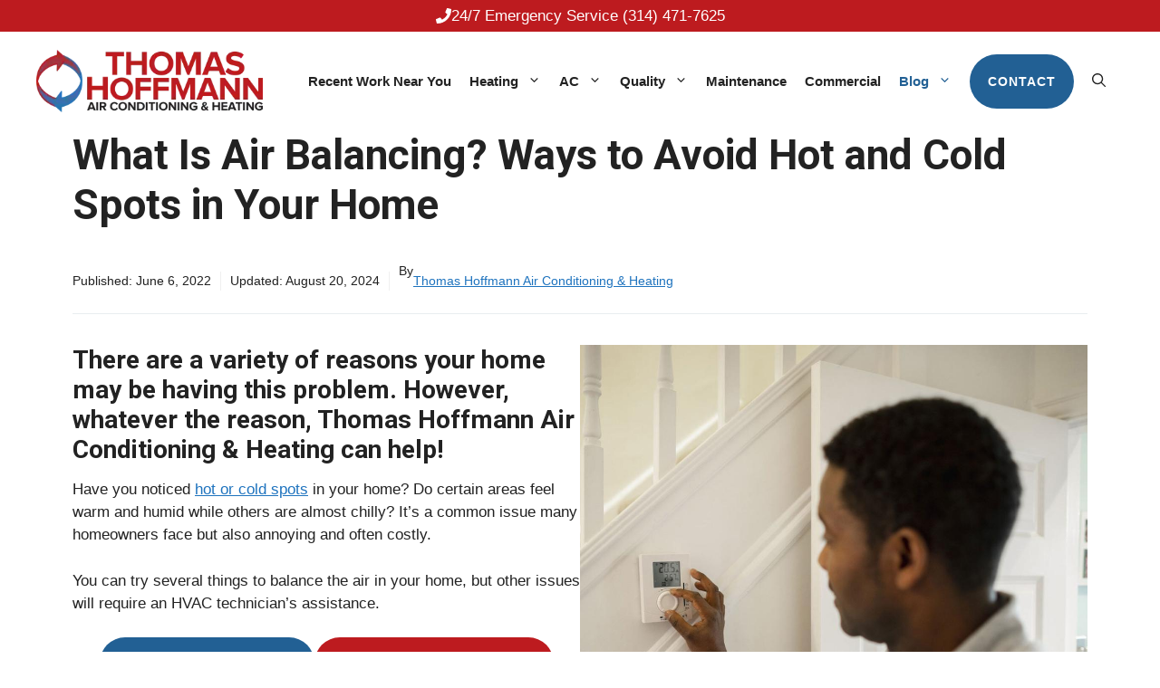

--- FILE ---
content_type: text/html; charset=UTF-8
request_url: https://tomhoffmannairconditioning.com/what-is-air-balancing-ways-to-avoid-hot-and-cold-spots-in-your-home/
body_size: 35188
content:
<!DOCTYPE html>
<html lang="en-US">
<head>
	<meta charset="UTF-8">
	<title>What Is Air Balancing? Ways to Avoid Hot and Cold Spots in Your Home</title>

            <script data-no-defer="1" data-ezscrex="false" data-cfasync="false" data-pagespeed-no-defer data-cookieconsent="ignore">
                var ctPublicFunctions = {"_ajax_nonce":"9b8db6473b","_rest_nonce":"be30cc4626","_ajax_url":"\/wp-admin\/admin-ajax.php","_rest_url":"https:\/\/tomhoffmannairconditioning.com\/wp-json\/","data__cookies_type":"native","data__ajax_type":"rest","data__bot_detector_enabled":"1","data__frontend_data_log_enabled":1,"cookiePrefix":"","wprocket_detected":false,"host_url":"tomhoffmannairconditioning.com","text__ee_click_to_select":"Click to select the whole data","text__ee_original_email":"The complete one is","text__ee_got_it":"Got it","text__ee_blocked":"Blocked","text__ee_cannot_connect":"Cannot connect","text__ee_cannot_decode":"Can not decode email. Unknown reason","text__ee_email_decoder":"CleanTalk email decoder","text__ee_wait_for_decoding":"The magic is on the way!","text__ee_decoding_process":"Please wait a few seconds while we decode the contact data."}
            </script>
        
            <script data-no-defer="1" data-ezscrex="false" data-cfasync="false" data-pagespeed-no-defer data-cookieconsent="ignore">
                var ctPublic = {"_ajax_nonce":"9b8db6473b","settings__forms__check_internal":"0","settings__forms__check_external":"0","settings__forms__force_protection":"0","settings__forms__search_test":"1","settings__forms__wc_add_to_cart":"0","settings__data__bot_detector_enabled":"1","settings__sfw__anti_crawler":0,"blog_home":"https:\/\/tomhoffmannairconditioning.com\/","pixel__setting":"3","pixel__enabled":true,"pixel__url":null,"data__email_check_before_post":"1","data__email_check_exist_post":"0","data__cookies_type":"native","data__key_is_ok":true,"data__visible_fields_required":true,"wl_brandname":"Anti-Spam by CleanTalk","wl_brandname_short":"CleanTalk","ct_checkjs_key":"e5dfaf873dbf35c864ce7ea9164e6a04d846661338fdf645f622fe7d3a32517a","emailEncoderPassKey":"957a2083d7e7c43981af33edc45bbed2","bot_detector_forms_excluded":"W10=","advancedCacheExists":true,"varnishCacheExists":false,"wc_ajax_add_to_cart":false}
            </script>
        <meta name="viewport" content="width=device-width, initial-scale=1">
<!-- The SEO Framework by Sybre Waaijer -->
<meta name="robots" content="max-snippet:-1,max-image-preview:large,max-video-preview:-1" />
<link rel="canonical" href="https://tomhoffmannairconditioning.com/what-is-air-balancing-ways-to-avoid-hot-and-cold-spots-in-your-home/" />
<meta name="description" content="St. Louis HVAC Company - Call (314) 471-7625 :: There are a variety of reasons your home may be having this problem. However, whatever the reason, Thomas Hoffmann Air Conditioning &amp; Heating can help!" />
<meta property="og:type" content="article" />
<meta property="og:locale" content="en_US" />
<meta property="og:site_name" content="Thomas Hoffmann Air Conditioning | St. Louis | HVAC Company Near Me" />
<meta property="og:title" content="What Is Air Balancing? Ways to Avoid Hot and Cold Spots in Your Home" />
<meta property="og:description" content="St. Louis HVAC Company - Call (314) 471-7625 :: There are a variety of reasons your home may be having this problem. However, whatever the reason, Thomas Hoffmann Air Conditioning &amp; Heating can help!" />
<meta property="og:url" content="https://tomhoffmannairconditioning.com/what-is-air-balancing-ways-to-avoid-hot-and-cold-spots-in-your-home/" />
<meta property="og:image" content="https://tomhoffmannairconditioning.com/wp-content/uploads/2022/06/st-louis-hvac-company.jpg" />
<meta property="og:image:width" content="1200" />
<meta property="og:image:height" content="1170" />
<meta property="og:image:alt" content="St. Louis HVAC Company" />
<meta property="article:published_time" content="2022-06-06T17:31:00+00:00" />
<meta property="article:modified_time" content="2024-08-20T22:24:24+00:00" />
<meta name="twitter:card" content="summary_large_image" />
<meta name="twitter:title" content="What Is Air Balancing? Ways to Avoid Hot and Cold Spots in Your Home" />
<meta name="twitter:description" content="St. Louis HVAC Company - Call (314) 471-7625 :: There are a variety of reasons your home may be having this problem. However, whatever the reason, Thomas Hoffmann Air Conditioning &amp; Heating can help!" />
<meta name="twitter:image" content="https://tomhoffmannairconditioning.com/wp-content/uploads/2022/06/st-louis-hvac-company.jpg" />
<meta name="twitter:image:alt" content="St. Louis HVAC Company" />
<script type="application/ld+json">{"@context":"https://schema.org","@graph":[{"@type":"WebSite","@id":"https://tomhoffmannairconditioning.com/#/schema/WebSite","url":"https://tomhoffmannairconditioning.com/","name":"Thomas Hoffmann Air Conditioning | St. Louis | HVAC Company Near Me","description":"Thomas Hoffmann Air Conditioning | St. Louis | HVAC Company Near Me","inLanguage":"en-US","potentialAction":{"@type":"SearchAction","target":{"@type":"EntryPoint","urlTemplate":"https://tomhoffmannairconditioning.com/search/{search_term_string}/"},"query-input":"required name=search_term_string"},"publisher":{"@type":"Organization","@id":"https://tomhoffmannairconditioning.com/#/schema/Organization","name":"Thomas Hoffmann Air Conditioning | St. Louis | HVAC Company Near Me","url":"https://tomhoffmannairconditioning.com/","logo":{"@type":"ImageObject","url":"https://tomhoffmannairconditioning.com/wp-content/uploads/2024/09/Thomas-Hoffmann-AC-Heating.webp","contentUrl":"https://tomhoffmannairconditioning.com/wp-content/uploads/2024/09/Thomas-Hoffmann-AC-Heating.webp","width":250,"height":69,"contentSize":"12032"}}},{"@type":"WebPage","@id":"https://tomhoffmannairconditioning.com/what-is-air-balancing-ways-to-avoid-hot-and-cold-spots-in-your-home/","url":"https://tomhoffmannairconditioning.com/what-is-air-balancing-ways-to-avoid-hot-and-cold-spots-in-your-home/","name":"What Is Air Balancing? Ways to Avoid Hot and Cold Spots in Your Home","description":"St. Louis HVAC Company - Call (314) 471-7625 :: There are a variety of reasons your home may be having this problem. However, whatever the reason, Thomas Hoffmann Air Conditioning & Heating can help!","inLanguage":"en-US","isPartOf":{"@id":"https://tomhoffmannairconditioning.com/#/schema/WebSite"},"breadcrumb":{"@type":"BreadcrumbList","@id":"https://tomhoffmannairconditioning.com/#/schema/BreadcrumbList","itemListElement":[{"@type":"ListItem","position":1,"item":"https://tomhoffmannairconditioning.com/","name":"Thomas Hoffmann Air Conditioning | St. Louis | HVAC Company Near Me"},{"@type":"ListItem","position":2,"item":"https://tomhoffmannairconditioning.com/hvac-blog/","name":"Category: HVAC Blog"},{"@type":"ListItem","position":3,"name":"What Is Air Balancing? Ways to Avoid Hot and Cold Spots in Your Home"}]},"potentialAction":{"@type":"ReadAction","target":"https://tomhoffmannairconditioning.com/what-is-air-balancing-ways-to-avoid-hot-and-cold-spots-in-your-home/"},"datePublished":"2022-06-06T17:31:00+00:00","dateModified":"2024-08-20T22:24:24+00:00","author":{"@type":"Person","@id":"https://tomhoffmannairconditioning.com/#/schema/Person/f4177e1fae4eae375c1edb9879b5dbbf","name":"Thomas Hoffmann Air Conditioning &amp; Heating"}}]}</script>
<!-- / The SEO Framework by Sybre Waaijer | 7.08ms meta | 3.34ms boot -->

<link rel='dns-prefetch' href='//fd.cleantalk.org' />
<link rel="alternate" type="application/rss+xml" title="Thomas Hoffmann Air Conditioning | St. Louis | HVAC Company Near Me &raquo; Feed" href="https://tomhoffmannairconditioning.com/feed/" />
<link rel="alternate" type="application/rss+xml" title="Thomas Hoffmann Air Conditioning | St. Louis | HVAC Company Near Me &raquo; Comments Feed" href="https://tomhoffmannairconditioning.com/comments/feed/" />
<link rel="alternate" type="application/rss+xml" title="Thomas Hoffmann Air Conditioning | St. Louis | HVAC Company Near Me &raquo; What Is Air Balancing? Ways to Avoid Hot and Cold Spots in Your Home Comments Feed" href="https://tomhoffmannairconditioning.com/what-is-air-balancing-ways-to-avoid-hot-and-cold-spots-in-your-home/feed/" />
<link rel="alternate" title="oEmbed (JSON)" type="application/json+oembed" href="https://tomhoffmannairconditioning.com/wp-json/oembed/1.0/embed?url=https%3A%2F%2Ftomhoffmannairconditioning.com%2Fwhat-is-air-balancing-ways-to-avoid-hot-and-cold-spots-in-your-home%2F" />
<link rel="alternate" title="oEmbed (XML)" type="text/xml+oembed" href="https://tomhoffmannairconditioning.com/wp-json/oembed/1.0/embed?url=https%3A%2F%2Ftomhoffmannairconditioning.com%2Fwhat-is-air-balancing-ways-to-avoid-hot-and-cold-spots-in-your-home%2F&#038;format=xml" />
<style id='wp-img-auto-sizes-contain-inline-css'>
img:is([sizes=auto i],[sizes^="auto," i]){contain-intrinsic-size:3000px 1500px}
/*# sourceURL=wp-img-auto-sizes-contain-inline-css */
</style>
<style id='wp-emoji-styles-inline-css'>

	img.wp-smiley, img.emoji {
		display: inline !important;
		border: none !important;
		box-shadow: none !important;
		height: 1em !important;
		width: 1em !important;
		margin: 0 0.07em !important;
		vertical-align: -0.1em !important;
		background: none !important;
		padding: 0 !important;
	}
/*# sourceURL=wp-emoji-styles-inline-css */
</style>
<style id='wp-block-library-inline-css'>
:root{--wp-block-synced-color:#7a00df;--wp-block-synced-color--rgb:122,0,223;--wp-bound-block-color:var(--wp-block-synced-color);--wp-editor-canvas-background:#ddd;--wp-admin-theme-color:#007cba;--wp-admin-theme-color--rgb:0,124,186;--wp-admin-theme-color-darker-10:#006ba1;--wp-admin-theme-color-darker-10--rgb:0,107,160.5;--wp-admin-theme-color-darker-20:#005a87;--wp-admin-theme-color-darker-20--rgb:0,90,135;--wp-admin-border-width-focus:2px}@media (min-resolution:192dpi){:root{--wp-admin-border-width-focus:1.5px}}.wp-element-button{cursor:pointer}:root .has-very-light-gray-background-color{background-color:#eee}:root .has-very-dark-gray-background-color{background-color:#313131}:root .has-very-light-gray-color{color:#eee}:root .has-very-dark-gray-color{color:#313131}:root .has-vivid-green-cyan-to-vivid-cyan-blue-gradient-background{background:linear-gradient(135deg,#00d084,#0693e3)}:root .has-purple-crush-gradient-background{background:linear-gradient(135deg,#34e2e4,#4721fb 50%,#ab1dfe)}:root .has-hazy-dawn-gradient-background{background:linear-gradient(135deg,#faaca8,#dad0ec)}:root .has-subdued-olive-gradient-background{background:linear-gradient(135deg,#fafae1,#67a671)}:root .has-atomic-cream-gradient-background{background:linear-gradient(135deg,#fdd79a,#004a59)}:root .has-nightshade-gradient-background{background:linear-gradient(135deg,#330968,#31cdcf)}:root .has-midnight-gradient-background{background:linear-gradient(135deg,#020381,#2874fc)}:root{--wp--preset--font-size--normal:16px;--wp--preset--font-size--huge:42px}.has-regular-font-size{font-size:1em}.has-larger-font-size{font-size:2.625em}.has-normal-font-size{font-size:var(--wp--preset--font-size--normal)}.has-huge-font-size{font-size:var(--wp--preset--font-size--huge)}.has-text-align-center{text-align:center}.has-text-align-left{text-align:left}.has-text-align-right{text-align:right}.has-fit-text{white-space:nowrap!important}#end-resizable-editor-section{display:none}.aligncenter{clear:both}.items-justified-left{justify-content:flex-start}.items-justified-center{justify-content:center}.items-justified-right{justify-content:flex-end}.items-justified-space-between{justify-content:space-between}.screen-reader-text{border:0;clip-path:inset(50%);height:1px;margin:-1px;overflow:hidden;padding:0;position:absolute;width:1px;word-wrap:normal!important}.screen-reader-text:focus{background-color:#ddd;clip-path:none;color:#444;display:block;font-size:1em;height:auto;left:5px;line-height:normal;padding:15px 23px 14px;text-decoration:none;top:5px;width:auto;z-index:100000}html :where(.has-border-color){border-style:solid}html :where([style*=border-top-color]){border-top-style:solid}html :where([style*=border-right-color]){border-right-style:solid}html :where([style*=border-bottom-color]){border-bottom-style:solid}html :where([style*=border-left-color]){border-left-style:solid}html :where([style*=border-width]){border-style:solid}html :where([style*=border-top-width]){border-top-style:solid}html :where([style*=border-right-width]){border-right-style:solid}html :where([style*=border-bottom-width]){border-bottom-style:solid}html :where([style*=border-left-width]){border-left-style:solid}html :where(img[class*=wp-image-]){height:auto;max-width:100%}:where(figure){margin:0 0 1em}html :where(.is-position-sticky){--wp-admin--admin-bar--position-offset:var(--wp-admin--admin-bar--height,0px)}@media screen and (max-width:600px){html :where(.is-position-sticky){--wp-admin--admin-bar--position-offset:0px}}

/*# sourceURL=wp-block-library-inline-css */
</style><style id='wp-block-button-inline-css'>
.wp-block-button__link{align-content:center;box-sizing:border-box;cursor:pointer;display:inline-block;height:100%;text-align:center;word-break:break-word}.wp-block-button__link.aligncenter{text-align:center}.wp-block-button__link.alignright{text-align:right}:where(.wp-block-button__link){border-radius:9999px;box-shadow:none;padding:calc(.667em + 2px) calc(1.333em + 2px);text-decoration:none}.wp-block-button[style*=text-decoration] .wp-block-button__link{text-decoration:inherit}.wp-block-buttons>.wp-block-button.has-custom-width{max-width:none}.wp-block-buttons>.wp-block-button.has-custom-width .wp-block-button__link{width:100%}.wp-block-buttons>.wp-block-button.has-custom-font-size .wp-block-button__link{font-size:inherit}.wp-block-buttons>.wp-block-button.wp-block-button__width-25{width:calc(25% - var(--wp--style--block-gap, .5em)*.75)}.wp-block-buttons>.wp-block-button.wp-block-button__width-50{width:calc(50% - var(--wp--style--block-gap, .5em)*.5)}.wp-block-buttons>.wp-block-button.wp-block-button__width-75{width:calc(75% - var(--wp--style--block-gap, .5em)*.25)}.wp-block-buttons>.wp-block-button.wp-block-button__width-100{flex-basis:100%;width:100%}.wp-block-buttons.is-vertical>.wp-block-button.wp-block-button__width-25{width:25%}.wp-block-buttons.is-vertical>.wp-block-button.wp-block-button__width-50{width:50%}.wp-block-buttons.is-vertical>.wp-block-button.wp-block-button__width-75{width:75%}.wp-block-button.is-style-squared,.wp-block-button__link.wp-block-button.is-style-squared{border-radius:0}.wp-block-button.no-border-radius,.wp-block-button__link.no-border-radius{border-radius:0!important}:root :where(.wp-block-button .wp-block-button__link.is-style-outline),:root :where(.wp-block-button.is-style-outline>.wp-block-button__link){border:2px solid;padding:.667em 1.333em}:root :where(.wp-block-button .wp-block-button__link.is-style-outline:not(.has-text-color)),:root :where(.wp-block-button.is-style-outline>.wp-block-button__link:not(.has-text-color)){color:currentColor}:root :where(.wp-block-button .wp-block-button__link.is-style-outline:not(.has-background)),:root :where(.wp-block-button.is-style-outline>.wp-block-button__link:not(.has-background)){background-color:initial;background-image:none}
/*# sourceURL=https://tomhoffmannairconditioning.com/wp-includes/blocks/button/style.min.css */
</style>
<style id='wp-block-heading-inline-css'>
h1:where(.wp-block-heading).has-background,h2:where(.wp-block-heading).has-background,h3:where(.wp-block-heading).has-background,h4:where(.wp-block-heading).has-background,h5:where(.wp-block-heading).has-background,h6:where(.wp-block-heading).has-background{padding:1.25em 2.375em}h1.has-text-align-left[style*=writing-mode]:where([style*=vertical-lr]),h1.has-text-align-right[style*=writing-mode]:where([style*=vertical-rl]),h2.has-text-align-left[style*=writing-mode]:where([style*=vertical-lr]),h2.has-text-align-right[style*=writing-mode]:where([style*=vertical-rl]),h3.has-text-align-left[style*=writing-mode]:where([style*=vertical-lr]),h3.has-text-align-right[style*=writing-mode]:where([style*=vertical-rl]),h4.has-text-align-left[style*=writing-mode]:where([style*=vertical-lr]),h4.has-text-align-right[style*=writing-mode]:where([style*=vertical-rl]),h5.has-text-align-left[style*=writing-mode]:where([style*=vertical-lr]),h5.has-text-align-right[style*=writing-mode]:where([style*=vertical-rl]),h6.has-text-align-left[style*=writing-mode]:where([style*=vertical-lr]),h6.has-text-align-right[style*=writing-mode]:where([style*=vertical-rl]){rotate:180deg}
/*# sourceURL=https://tomhoffmannairconditioning.com/wp-includes/blocks/heading/style.min.css */
</style>
<style id='wp-block-image-inline-css'>
.wp-block-image>a,.wp-block-image>figure>a{display:inline-block}.wp-block-image img{box-sizing:border-box;height:auto;max-width:100%;vertical-align:bottom}@media not (prefers-reduced-motion){.wp-block-image img.hide{visibility:hidden}.wp-block-image img.show{animation:show-content-image .4s}}.wp-block-image[style*=border-radius] img,.wp-block-image[style*=border-radius]>a{border-radius:inherit}.wp-block-image.has-custom-border img{box-sizing:border-box}.wp-block-image.aligncenter{text-align:center}.wp-block-image.alignfull>a,.wp-block-image.alignwide>a{width:100%}.wp-block-image.alignfull img,.wp-block-image.alignwide img{height:auto;width:100%}.wp-block-image .aligncenter,.wp-block-image .alignleft,.wp-block-image .alignright,.wp-block-image.aligncenter,.wp-block-image.alignleft,.wp-block-image.alignright{display:table}.wp-block-image .aligncenter>figcaption,.wp-block-image .alignleft>figcaption,.wp-block-image .alignright>figcaption,.wp-block-image.aligncenter>figcaption,.wp-block-image.alignleft>figcaption,.wp-block-image.alignright>figcaption{caption-side:bottom;display:table-caption}.wp-block-image .alignleft{float:left;margin:.5em 1em .5em 0}.wp-block-image .alignright{float:right;margin:.5em 0 .5em 1em}.wp-block-image .aligncenter{margin-left:auto;margin-right:auto}.wp-block-image :where(figcaption){margin-bottom:1em;margin-top:.5em}.wp-block-image.is-style-circle-mask img{border-radius:9999px}@supports ((-webkit-mask-image:none) or (mask-image:none)) or (-webkit-mask-image:none){.wp-block-image.is-style-circle-mask img{border-radius:0;-webkit-mask-image:url('data:image/svg+xml;utf8,<svg viewBox="0 0 100 100" xmlns="http://www.w3.org/2000/svg"><circle cx="50" cy="50" r="50"/></svg>');mask-image:url('data:image/svg+xml;utf8,<svg viewBox="0 0 100 100" xmlns="http://www.w3.org/2000/svg"><circle cx="50" cy="50" r="50"/></svg>');mask-mode:alpha;-webkit-mask-position:center;mask-position:center;-webkit-mask-repeat:no-repeat;mask-repeat:no-repeat;-webkit-mask-size:contain;mask-size:contain}}:root :where(.wp-block-image.is-style-rounded img,.wp-block-image .is-style-rounded img){border-radius:9999px}.wp-block-image figure{margin:0}.wp-lightbox-container{display:flex;flex-direction:column;position:relative}.wp-lightbox-container img{cursor:zoom-in}.wp-lightbox-container img:hover+button{opacity:1}.wp-lightbox-container button{align-items:center;backdrop-filter:blur(16px) saturate(180%);background-color:#5a5a5a40;border:none;border-radius:4px;cursor:zoom-in;display:flex;height:20px;justify-content:center;opacity:0;padding:0;position:absolute;right:16px;text-align:center;top:16px;width:20px;z-index:100}@media not (prefers-reduced-motion){.wp-lightbox-container button{transition:opacity .2s ease}}.wp-lightbox-container button:focus-visible{outline:3px auto #5a5a5a40;outline:3px auto -webkit-focus-ring-color;outline-offset:3px}.wp-lightbox-container button:hover{cursor:pointer;opacity:1}.wp-lightbox-container button:focus{opacity:1}.wp-lightbox-container button:focus,.wp-lightbox-container button:hover,.wp-lightbox-container button:not(:hover):not(:active):not(.has-background){background-color:#5a5a5a40;border:none}.wp-lightbox-overlay{box-sizing:border-box;cursor:zoom-out;height:100vh;left:0;overflow:hidden;position:fixed;top:0;visibility:hidden;width:100%;z-index:100000}.wp-lightbox-overlay .close-button{align-items:center;cursor:pointer;display:flex;justify-content:center;min-height:40px;min-width:40px;padding:0;position:absolute;right:calc(env(safe-area-inset-right) + 16px);top:calc(env(safe-area-inset-top) + 16px);z-index:5000000}.wp-lightbox-overlay .close-button:focus,.wp-lightbox-overlay .close-button:hover,.wp-lightbox-overlay .close-button:not(:hover):not(:active):not(.has-background){background:none;border:none}.wp-lightbox-overlay .lightbox-image-container{height:var(--wp--lightbox-container-height);left:50%;overflow:hidden;position:absolute;top:50%;transform:translate(-50%,-50%);transform-origin:top left;width:var(--wp--lightbox-container-width);z-index:9999999999}.wp-lightbox-overlay .wp-block-image{align-items:center;box-sizing:border-box;display:flex;height:100%;justify-content:center;margin:0;position:relative;transform-origin:0 0;width:100%;z-index:3000000}.wp-lightbox-overlay .wp-block-image img{height:var(--wp--lightbox-image-height);min-height:var(--wp--lightbox-image-height);min-width:var(--wp--lightbox-image-width);width:var(--wp--lightbox-image-width)}.wp-lightbox-overlay .wp-block-image figcaption{display:none}.wp-lightbox-overlay button{background:none;border:none}.wp-lightbox-overlay .scrim{background-color:#fff;height:100%;opacity:.9;position:absolute;width:100%;z-index:2000000}.wp-lightbox-overlay.active{visibility:visible}@media not (prefers-reduced-motion){.wp-lightbox-overlay.active{animation:turn-on-visibility .25s both}.wp-lightbox-overlay.active img{animation:turn-on-visibility .35s both}.wp-lightbox-overlay.show-closing-animation:not(.active){animation:turn-off-visibility .35s both}.wp-lightbox-overlay.show-closing-animation:not(.active) img{animation:turn-off-visibility .25s both}.wp-lightbox-overlay.zoom.active{animation:none;opacity:1;visibility:visible}.wp-lightbox-overlay.zoom.active .lightbox-image-container{animation:lightbox-zoom-in .4s}.wp-lightbox-overlay.zoom.active .lightbox-image-container img{animation:none}.wp-lightbox-overlay.zoom.active .scrim{animation:turn-on-visibility .4s forwards}.wp-lightbox-overlay.zoom.show-closing-animation:not(.active){animation:none}.wp-lightbox-overlay.zoom.show-closing-animation:not(.active) .lightbox-image-container{animation:lightbox-zoom-out .4s}.wp-lightbox-overlay.zoom.show-closing-animation:not(.active) .lightbox-image-container img{animation:none}.wp-lightbox-overlay.zoom.show-closing-animation:not(.active) .scrim{animation:turn-off-visibility .4s forwards}}@keyframes show-content-image{0%{visibility:hidden}99%{visibility:hidden}to{visibility:visible}}@keyframes turn-on-visibility{0%{opacity:0}to{opacity:1}}@keyframes turn-off-visibility{0%{opacity:1;visibility:visible}99%{opacity:0;visibility:visible}to{opacity:0;visibility:hidden}}@keyframes lightbox-zoom-in{0%{transform:translate(calc((-100vw + var(--wp--lightbox-scrollbar-width))/2 + var(--wp--lightbox-initial-left-position)),calc(-50vh + var(--wp--lightbox-initial-top-position))) scale(var(--wp--lightbox-scale))}to{transform:translate(-50%,-50%) scale(1)}}@keyframes lightbox-zoom-out{0%{transform:translate(-50%,-50%) scale(1);visibility:visible}99%{visibility:visible}to{transform:translate(calc((-100vw + var(--wp--lightbox-scrollbar-width))/2 + var(--wp--lightbox-initial-left-position)),calc(-50vh + var(--wp--lightbox-initial-top-position))) scale(var(--wp--lightbox-scale));visibility:hidden}}
/*# sourceURL=https://tomhoffmannairconditioning.com/wp-includes/blocks/image/style.min.css */
</style>
<style id='wp-block-list-inline-css'>
ol,ul{box-sizing:border-box}:root :where(.wp-block-list.has-background){padding:1.25em 2.375em}
/*# sourceURL=https://tomhoffmannairconditioning.com/wp-includes/blocks/list/style.min.css */
</style>
<style id='wp-block-buttons-inline-css'>
.wp-block-buttons{box-sizing:border-box}.wp-block-buttons.is-vertical{flex-direction:column}.wp-block-buttons.is-vertical>.wp-block-button:last-child{margin-bottom:0}.wp-block-buttons>.wp-block-button{display:inline-block;margin:0}.wp-block-buttons.is-content-justification-left{justify-content:flex-start}.wp-block-buttons.is-content-justification-left.is-vertical{align-items:flex-start}.wp-block-buttons.is-content-justification-center{justify-content:center}.wp-block-buttons.is-content-justification-center.is-vertical{align-items:center}.wp-block-buttons.is-content-justification-right{justify-content:flex-end}.wp-block-buttons.is-content-justification-right.is-vertical{align-items:flex-end}.wp-block-buttons.is-content-justification-space-between{justify-content:space-between}.wp-block-buttons.aligncenter{text-align:center}.wp-block-buttons:not(.is-content-justification-space-between,.is-content-justification-right,.is-content-justification-left,.is-content-justification-center) .wp-block-button.aligncenter{margin-left:auto;margin-right:auto;width:100%}.wp-block-buttons[style*=text-decoration] .wp-block-button,.wp-block-buttons[style*=text-decoration] .wp-block-button__link{text-decoration:inherit}.wp-block-buttons.has-custom-font-size .wp-block-button__link{font-size:inherit}.wp-block-buttons .wp-block-button__link{width:100%}.wp-block-button.aligncenter{text-align:center}
/*# sourceURL=https://tomhoffmannairconditioning.com/wp-includes/blocks/buttons/style.min.css */
</style>
<style id='wp-block-columns-inline-css'>
.wp-block-columns{box-sizing:border-box;display:flex;flex-wrap:wrap!important}@media (min-width:782px){.wp-block-columns{flex-wrap:nowrap!important}}.wp-block-columns{align-items:normal!important}.wp-block-columns.are-vertically-aligned-top{align-items:flex-start}.wp-block-columns.are-vertically-aligned-center{align-items:center}.wp-block-columns.are-vertically-aligned-bottom{align-items:flex-end}@media (max-width:781px){.wp-block-columns:not(.is-not-stacked-on-mobile)>.wp-block-column{flex-basis:100%!important}}@media (min-width:782px){.wp-block-columns:not(.is-not-stacked-on-mobile)>.wp-block-column{flex-basis:0;flex-grow:1}.wp-block-columns:not(.is-not-stacked-on-mobile)>.wp-block-column[style*=flex-basis]{flex-grow:0}}.wp-block-columns.is-not-stacked-on-mobile{flex-wrap:nowrap!important}.wp-block-columns.is-not-stacked-on-mobile>.wp-block-column{flex-basis:0;flex-grow:1}.wp-block-columns.is-not-stacked-on-mobile>.wp-block-column[style*=flex-basis]{flex-grow:0}:where(.wp-block-columns){margin-bottom:1.75em}:where(.wp-block-columns.has-background){padding:1.25em 2.375em}.wp-block-column{flex-grow:1;min-width:0;overflow-wrap:break-word;word-break:break-word}.wp-block-column.is-vertically-aligned-top{align-self:flex-start}.wp-block-column.is-vertically-aligned-center{align-self:center}.wp-block-column.is-vertically-aligned-bottom{align-self:flex-end}.wp-block-column.is-vertically-aligned-stretch{align-self:stretch}.wp-block-column.is-vertically-aligned-bottom,.wp-block-column.is-vertically-aligned-center,.wp-block-column.is-vertically-aligned-top{width:100%}
/*# sourceURL=https://tomhoffmannairconditioning.com/wp-includes/blocks/columns/style.min.css */
</style>
<style id='wp-block-group-inline-css'>
.wp-block-group{box-sizing:border-box}:where(.wp-block-group.wp-block-group-is-layout-constrained){position:relative}
/*# sourceURL=https://tomhoffmannairconditioning.com/wp-includes/blocks/group/style.min.css */
</style>
<style id='wp-block-paragraph-inline-css'>
.is-small-text{font-size:.875em}.is-regular-text{font-size:1em}.is-large-text{font-size:2.25em}.is-larger-text{font-size:3em}.has-drop-cap:not(:focus):first-letter{float:left;font-size:8.4em;font-style:normal;font-weight:100;line-height:.68;margin:.05em .1em 0 0;text-transform:uppercase}body.rtl .has-drop-cap:not(:focus):first-letter{float:none;margin-left:.1em}p.has-drop-cap.has-background{overflow:hidden}:root :where(p.has-background){padding:1.25em 2.375em}:where(p.has-text-color:not(.has-link-color)) a{color:inherit}p.has-text-align-left[style*="writing-mode:vertical-lr"],p.has-text-align-right[style*="writing-mode:vertical-rl"]{rotate:180deg}
/*# sourceURL=https://tomhoffmannairconditioning.com/wp-includes/blocks/paragraph/style.min.css */
</style>
<style id='wp-block-social-links-inline-css'>
.wp-block-social-links{background:none;box-sizing:border-box;margin-left:0;padding-left:0;padding-right:0;text-indent:0}.wp-block-social-links .wp-social-link a,.wp-block-social-links .wp-social-link a:hover{border-bottom:0;box-shadow:none;text-decoration:none}.wp-block-social-links .wp-social-link svg{height:1em;width:1em}.wp-block-social-links .wp-social-link span:not(.screen-reader-text){font-size:.65em;margin-left:.5em;margin-right:.5em}.wp-block-social-links.has-small-icon-size{font-size:16px}.wp-block-social-links,.wp-block-social-links.has-normal-icon-size{font-size:24px}.wp-block-social-links.has-large-icon-size{font-size:36px}.wp-block-social-links.has-huge-icon-size{font-size:48px}.wp-block-social-links.aligncenter{display:flex;justify-content:center}.wp-block-social-links.alignright{justify-content:flex-end}.wp-block-social-link{border-radius:9999px;display:block}@media not (prefers-reduced-motion){.wp-block-social-link{transition:transform .1s ease}}.wp-block-social-link{height:auto}.wp-block-social-link a{align-items:center;display:flex;line-height:0}.wp-block-social-link:hover{transform:scale(1.1)}.wp-block-social-links .wp-block-social-link.wp-social-link{display:inline-block;margin:0;padding:0}.wp-block-social-links .wp-block-social-link.wp-social-link .wp-block-social-link-anchor,.wp-block-social-links .wp-block-social-link.wp-social-link .wp-block-social-link-anchor svg,.wp-block-social-links .wp-block-social-link.wp-social-link .wp-block-social-link-anchor:active,.wp-block-social-links .wp-block-social-link.wp-social-link .wp-block-social-link-anchor:hover,.wp-block-social-links .wp-block-social-link.wp-social-link .wp-block-social-link-anchor:visited{color:currentColor;fill:currentColor}:where(.wp-block-social-links:not(.is-style-logos-only)) .wp-social-link{background-color:#f0f0f0;color:#444}:where(.wp-block-social-links:not(.is-style-logos-only)) .wp-social-link-amazon{background-color:#f90;color:#fff}:where(.wp-block-social-links:not(.is-style-logos-only)) .wp-social-link-bandcamp{background-color:#1ea0c3;color:#fff}:where(.wp-block-social-links:not(.is-style-logos-only)) .wp-social-link-behance{background-color:#0757fe;color:#fff}:where(.wp-block-social-links:not(.is-style-logos-only)) .wp-social-link-bluesky{background-color:#0a7aff;color:#fff}:where(.wp-block-social-links:not(.is-style-logos-only)) .wp-social-link-codepen{background-color:#1e1f26;color:#fff}:where(.wp-block-social-links:not(.is-style-logos-only)) .wp-social-link-deviantart{background-color:#02e49b;color:#fff}:where(.wp-block-social-links:not(.is-style-logos-only)) .wp-social-link-discord{background-color:#5865f2;color:#fff}:where(.wp-block-social-links:not(.is-style-logos-only)) .wp-social-link-dribbble{background-color:#e94c89;color:#fff}:where(.wp-block-social-links:not(.is-style-logos-only)) .wp-social-link-dropbox{background-color:#4280ff;color:#fff}:where(.wp-block-social-links:not(.is-style-logos-only)) .wp-social-link-etsy{background-color:#f45800;color:#fff}:where(.wp-block-social-links:not(.is-style-logos-only)) .wp-social-link-facebook{background-color:#0866ff;color:#fff}:where(.wp-block-social-links:not(.is-style-logos-only)) .wp-social-link-fivehundredpx{background-color:#000;color:#fff}:where(.wp-block-social-links:not(.is-style-logos-only)) .wp-social-link-flickr{background-color:#0461dd;color:#fff}:where(.wp-block-social-links:not(.is-style-logos-only)) .wp-social-link-foursquare{background-color:#e65678;color:#fff}:where(.wp-block-social-links:not(.is-style-logos-only)) .wp-social-link-github{background-color:#24292d;color:#fff}:where(.wp-block-social-links:not(.is-style-logos-only)) .wp-social-link-goodreads{background-color:#eceadd;color:#382110}:where(.wp-block-social-links:not(.is-style-logos-only)) .wp-social-link-google{background-color:#ea4434;color:#fff}:where(.wp-block-social-links:not(.is-style-logos-only)) .wp-social-link-gravatar{background-color:#1d4fc4;color:#fff}:where(.wp-block-social-links:not(.is-style-logos-only)) .wp-social-link-instagram{background-color:#f00075;color:#fff}:where(.wp-block-social-links:not(.is-style-logos-only)) .wp-social-link-lastfm{background-color:#e21b24;color:#fff}:where(.wp-block-social-links:not(.is-style-logos-only)) .wp-social-link-linkedin{background-color:#0d66c2;color:#fff}:where(.wp-block-social-links:not(.is-style-logos-only)) .wp-social-link-mastodon{background-color:#3288d4;color:#fff}:where(.wp-block-social-links:not(.is-style-logos-only)) .wp-social-link-medium{background-color:#000;color:#fff}:where(.wp-block-social-links:not(.is-style-logos-only)) .wp-social-link-meetup{background-color:#f6405f;color:#fff}:where(.wp-block-social-links:not(.is-style-logos-only)) .wp-social-link-patreon{background-color:#000;color:#fff}:where(.wp-block-social-links:not(.is-style-logos-only)) .wp-social-link-pinterest{background-color:#e60122;color:#fff}:where(.wp-block-social-links:not(.is-style-logos-only)) .wp-social-link-pocket{background-color:#ef4155;color:#fff}:where(.wp-block-social-links:not(.is-style-logos-only)) .wp-social-link-reddit{background-color:#ff4500;color:#fff}:where(.wp-block-social-links:not(.is-style-logos-only)) .wp-social-link-skype{background-color:#0478d7;color:#fff}:where(.wp-block-social-links:not(.is-style-logos-only)) .wp-social-link-snapchat{background-color:#fefc00;color:#fff;stroke:#000}:where(.wp-block-social-links:not(.is-style-logos-only)) .wp-social-link-soundcloud{background-color:#ff5600;color:#fff}:where(.wp-block-social-links:not(.is-style-logos-only)) .wp-social-link-spotify{background-color:#1bd760;color:#fff}:where(.wp-block-social-links:not(.is-style-logos-only)) .wp-social-link-telegram{background-color:#2aabee;color:#fff}:where(.wp-block-social-links:not(.is-style-logos-only)) .wp-social-link-threads{background-color:#000;color:#fff}:where(.wp-block-social-links:not(.is-style-logos-only)) .wp-social-link-tiktok{background-color:#000;color:#fff}:where(.wp-block-social-links:not(.is-style-logos-only)) .wp-social-link-tumblr{background-color:#011835;color:#fff}:where(.wp-block-social-links:not(.is-style-logos-only)) .wp-social-link-twitch{background-color:#6440a4;color:#fff}:where(.wp-block-social-links:not(.is-style-logos-only)) .wp-social-link-twitter{background-color:#1da1f2;color:#fff}:where(.wp-block-social-links:not(.is-style-logos-only)) .wp-social-link-vimeo{background-color:#1eb7ea;color:#fff}:where(.wp-block-social-links:not(.is-style-logos-only)) .wp-social-link-vk{background-color:#4680c2;color:#fff}:where(.wp-block-social-links:not(.is-style-logos-only)) .wp-social-link-wordpress{background-color:#3499cd;color:#fff}:where(.wp-block-social-links:not(.is-style-logos-only)) .wp-social-link-whatsapp{background-color:#25d366;color:#fff}:where(.wp-block-social-links:not(.is-style-logos-only)) .wp-social-link-x{background-color:#000;color:#fff}:where(.wp-block-social-links:not(.is-style-logos-only)) .wp-social-link-yelp{background-color:#d32422;color:#fff}:where(.wp-block-social-links:not(.is-style-logos-only)) .wp-social-link-youtube{background-color:red;color:#fff}:where(.wp-block-social-links.is-style-logos-only) .wp-social-link{background:none}:where(.wp-block-social-links.is-style-logos-only) .wp-social-link svg{height:1.25em;width:1.25em}:where(.wp-block-social-links.is-style-logos-only) .wp-social-link-amazon{color:#f90}:where(.wp-block-social-links.is-style-logos-only) .wp-social-link-bandcamp{color:#1ea0c3}:where(.wp-block-social-links.is-style-logos-only) .wp-social-link-behance{color:#0757fe}:where(.wp-block-social-links.is-style-logos-only) .wp-social-link-bluesky{color:#0a7aff}:where(.wp-block-social-links.is-style-logos-only) .wp-social-link-codepen{color:#1e1f26}:where(.wp-block-social-links.is-style-logos-only) .wp-social-link-deviantart{color:#02e49b}:where(.wp-block-social-links.is-style-logos-only) .wp-social-link-discord{color:#5865f2}:where(.wp-block-social-links.is-style-logos-only) .wp-social-link-dribbble{color:#e94c89}:where(.wp-block-social-links.is-style-logos-only) .wp-social-link-dropbox{color:#4280ff}:where(.wp-block-social-links.is-style-logos-only) .wp-social-link-etsy{color:#f45800}:where(.wp-block-social-links.is-style-logos-only) .wp-social-link-facebook{color:#0866ff}:where(.wp-block-social-links.is-style-logos-only) .wp-social-link-fivehundredpx{color:#000}:where(.wp-block-social-links.is-style-logos-only) .wp-social-link-flickr{color:#0461dd}:where(.wp-block-social-links.is-style-logos-only) .wp-social-link-foursquare{color:#e65678}:where(.wp-block-social-links.is-style-logos-only) .wp-social-link-github{color:#24292d}:where(.wp-block-social-links.is-style-logos-only) .wp-social-link-goodreads{color:#382110}:where(.wp-block-social-links.is-style-logos-only) .wp-social-link-google{color:#ea4434}:where(.wp-block-social-links.is-style-logos-only) .wp-social-link-gravatar{color:#1d4fc4}:where(.wp-block-social-links.is-style-logos-only) .wp-social-link-instagram{color:#f00075}:where(.wp-block-social-links.is-style-logos-only) .wp-social-link-lastfm{color:#e21b24}:where(.wp-block-social-links.is-style-logos-only) .wp-social-link-linkedin{color:#0d66c2}:where(.wp-block-social-links.is-style-logos-only) .wp-social-link-mastodon{color:#3288d4}:where(.wp-block-social-links.is-style-logos-only) .wp-social-link-medium{color:#000}:where(.wp-block-social-links.is-style-logos-only) .wp-social-link-meetup{color:#f6405f}:where(.wp-block-social-links.is-style-logos-only) .wp-social-link-patreon{color:#000}:where(.wp-block-social-links.is-style-logos-only) .wp-social-link-pinterest{color:#e60122}:where(.wp-block-social-links.is-style-logos-only) .wp-social-link-pocket{color:#ef4155}:where(.wp-block-social-links.is-style-logos-only) .wp-social-link-reddit{color:#ff4500}:where(.wp-block-social-links.is-style-logos-only) .wp-social-link-skype{color:#0478d7}:where(.wp-block-social-links.is-style-logos-only) .wp-social-link-snapchat{color:#fff;stroke:#000}:where(.wp-block-social-links.is-style-logos-only) .wp-social-link-soundcloud{color:#ff5600}:where(.wp-block-social-links.is-style-logos-only) .wp-social-link-spotify{color:#1bd760}:where(.wp-block-social-links.is-style-logos-only) .wp-social-link-telegram{color:#2aabee}:where(.wp-block-social-links.is-style-logos-only) .wp-social-link-threads{color:#000}:where(.wp-block-social-links.is-style-logos-only) .wp-social-link-tiktok{color:#000}:where(.wp-block-social-links.is-style-logos-only) .wp-social-link-tumblr{color:#011835}:where(.wp-block-social-links.is-style-logos-only) .wp-social-link-twitch{color:#6440a4}:where(.wp-block-social-links.is-style-logos-only) .wp-social-link-twitter{color:#1da1f2}:where(.wp-block-social-links.is-style-logos-only) .wp-social-link-vimeo{color:#1eb7ea}:where(.wp-block-social-links.is-style-logos-only) .wp-social-link-vk{color:#4680c2}:where(.wp-block-social-links.is-style-logos-only) .wp-social-link-whatsapp{color:#25d366}:where(.wp-block-social-links.is-style-logos-only) .wp-social-link-wordpress{color:#3499cd}:where(.wp-block-social-links.is-style-logos-only) .wp-social-link-x{color:#000}:where(.wp-block-social-links.is-style-logos-only) .wp-social-link-yelp{color:#d32422}:where(.wp-block-social-links.is-style-logos-only) .wp-social-link-youtube{color:red}.wp-block-social-links.is-style-pill-shape .wp-social-link{width:auto}:root :where(.wp-block-social-links .wp-social-link a){padding:.25em}:root :where(.wp-block-social-links.is-style-logos-only .wp-social-link a){padding:0}:root :where(.wp-block-social-links.is-style-pill-shape .wp-social-link a){padding-left:.6666666667em;padding-right:.6666666667em}.wp-block-social-links:not(.has-icon-color):not(.has-icon-background-color) .wp-social-link-snapchat .wp-block-social-link-label{color:#000}
/*# sourceURL=https://tomhoffmannairconditioning.com/wp-includes/blocks/social-links/style.min.css */
</style>
<style id='global-styles-inline-css'>
:root{--wp--preset--aspect-ratio--square: 1;--wp--preset--aspect-ratio--4-3: 4/3;--wp--preset--aspect-ratio--3-4: 3/4;--wp--preset--aspect-ratio--3-2: 3/2;--wp--preset--aspect-ratio--2-3: 2/3;--wp--preset--aspect-ratio--16-9: 16/9;--wp--preset--aspect-ratio--9-16: 9/16;--wp--preset--color--black: #000000;--wp--preset--color--cyan-bluish-gray: #abb8c3;--wp--preset--color--white: #ffffff;--wp--preset--color--pale-pink: #f78da7;--wp--preset--color--vivid-red: #cf2e2e;--wp--preset--color--luminous-vivid-orange: #ff6900;--wp--preset--color--luminous-vivid-amber: #fcb900;--wp--preset--color--light-green-cyan: #7bdcb5;--wp--preset--color--vivid-green-cyan: #00d084;--wp--preset--color--pale-cyan-blue: #8ed1fc;--wp--preset--color--vivid-cyan-blue: #0693e3;--wp--preset--color--vivid-purple: #9b51e0;--wp--preset--color--contrast: var(--contrast);--wp--preset--color--contrast-2: var(--contrast-2);--wp--preset--color--contrast-3: var(--contrast-3);--wp--preset--color--base: var(--base);--wp--preset--color--base-2: var(--base-2);--wp--preset--color--base-3: var(--base-3);--wp--preset--color--accent: var(--accent);--wp--preset--color--global-color-8: var(--global-color-8);--wp--preset--color--global-color-9: var(--global-color-9);--wp--preset--gradient--vivid-cyan-blue-to-vivid-purple: linear-gradient(135deg,rgb(6,147,227) 0%,rgb(155,81,224) 100%);--wp--preset--gradient--light-green-cyan-to-vivid-green-cyan: linear-gradient(135deg,rgb(122,220,180) 0%,rgb(0,208,130) 100%);--wp--preset--gradient--luminous-vivid-amber-to-luminous-vivid-orange: linear-gradient(135deg,rgb(252,185,0) 0%,rgb(255,105,0) 100%);--wp--preset--gradient--luminous-vivid-orange-to-vivid-red: linear-gradient(135deg,rgb(255,105,0) 0%,rgb(207,46,46) 100%);--wp--preset--gradient--very-light-gray-to-cyan-bluish-gray: linear-gradient(135deg,rgb(238,238,238) 0%,rgb(169,184,195) 100%);--wp--preset--gradient--cool-to-warm-spectrum: linear-gradient(135deg,rgb(74,234,220) 0%,rgb(151,120,209) 20%,rgb(207,42,186) 40%,rgb(238,44,130) 60%,rgb(251,105,98) 80%,rgb(254,248,76) 100%);--wp--preset--gradient--blush-light-purple: linear-gradient(135deg,rgb(255,206,236) 0%,rgb(152,150,240) 100%);--wp--preset--gradient--blush-bordeaux: linear-gradient(135deg,rgb(254,205,165) 0%,rgb(254,45,45) 50%,rgb(107,0,62) 100%);--wp--preset--gradient--luminous-dusk: linear-gradient(135deg,rgb(255,203,112) 0%,rgb(199,81,192) 50%,rgb(65,88,208) 100%);--wp--preset--gradient--pale-ocean: linear-gradient(135deg,rgb(255,245,203) 0%,rgb(182,227,212) 50%,rgb(51,167,181) 100%);--wp--preset--gradient--electric-grass: linear-gradient(135deg,rgb(202,248,128) 0%,rgb(113,206,126) 100%);--wp--preset--gradient--midnight: linear-gradient(135deg,rgb(2,3,129) 0%,rgb(40,116,252) 100%);--wp--preset--font-size--small: 13px;--wp--preset--font-size--medium: 20px;--wp--preset--font-size--large: 36px;--wp--preset--font-size--x-large: 42px;--wp--preset--spacing--20: 0.44rem;--wp--preset--spacing--30: 0.67rem;--wp--preset--spacing--40: 1rem;--wp--preset--spacing--50: 1.5rem;--wp--preset--spacing--60: 2.25rem;--wp--preset--spacing--70: 3.38rem;--wp--preset--spacing--80: 5.06rem;--wp--preset--shadow--natural: 6px 6px 9px rgba(0, 0, 0, 0.2);--wp--preset--shadow--deep: 12px 12px 50px rgba(0, 0, 0, 0.4);--wp--preset--shadow--sharp: 6px 6px 0px rgba(0, 0, 0, 0.2);--wp--preset--shadow--outlined: 6px 6px 0px -3px rgb(255, 255, 255), 6px 6px rgb(0, 0, 0);--wp--preset--shadow--crisp: 6px 6px 0px rgb(0, 0, 0);}:where(.is-layout-flex){gap: 0.5em;}:where(.is-layout-grid){gap: 0.5em;}body .is-layout-flex{display: flex;}.is-layout-flex{flex-wrap: wrap;align-items: center;}.is-layout-flex > :is(*, div){margin: 0;}body .is-layout-grid{display: grid;}.is-layout-grid > :is(*, div){margin: 0;}:where(.wp-block-columns.is-layout-flex){gap: 2em;}:where(.wp-block-columns.is-layout-grid){gap: 2em;}:where(.wp-block-post-template.is-layout-flex){gap: 1.25em;}:where(.wp-block-post-template.is-layout-grid){gap: 1.25em;}.has-black-color{color: var(--wp--preset--color--black) !important;}.has-cyan-bluish-gray-color{color: var(--wp--preset--color--cyan-bluish-gray) !important;}.has-white-color{color: var(--wp--preset--color--white) !important;}.has-pale-pink-color{color: var(--wp--preset--color--pale-pink) !important;}.has-vivid-red-color{color: var(--wp--preset--color--vivid-red) !important;}.has-luminous-vivid-orange-color{color: var(--wp--preset--color--luminous-vivid-orange) !important;}.has-luminous-vivid-amber-color{color: var(--wp--preset--color--luminous-vivid-amber) !important;}.has-light-green-cyan-color{color: var(--wp--preset--color--light-green-cyan) !important;}.has-vivid-green-cyan-color{color: var(--wp--preset--color--vivid-green-cyan) !important;}.has-pale-cyan-blue-color{color: var(--wp--preset--color--pale-cyan-blue) !important;}.has-vivid-cyan-blue-color{color: var(--wp--preset--color--vivid-cyan-blue) !important;}.has-vivid-purple-color{color: var(--wp--preset--color--vivid-purple) !important;}.has-black-background-color{background-color: var(--wp--preset--color--black) !important;}.has-cyan-bluish-gray-background-color{background-color: var(--wp--preset--color--cyan-bluish-gray) !important;}.has-white-background-color{background-color: var(--wp--preset--color--white) !important;}.has-pale-pink-background-color{background-color: var(--wp--preset--color--pale-pink) !important;}.has-vivid-red-background-color{background-color: var(--wp--preset--color--vivid-red) !important;}.has-luminous-vivid-orange-background-color{background-color: var(--wp--preset--color--luminous-vivid-orange) !important;}.has-luminous-vivid-amber-background-color{background-color: var(--wp--preset--color--luminous-vivid-amber) !important;}.has-light-green-cyan-background-color{background-color: var(--wp--preset--color--light-green-cyan) !important;}.has-vivid-green-cyan-background-color{background-color: var(--wp--preset--color--vivid-green-cyan) !important;}.has-pale-cyan-blue-background-color{background-color: var(--wp--preset--color--pale-cyan-blue) !important;}.has-vivid-cyan-blue-background-color{background-color: var(--wp--preset--color--vivid-cyan-blue) !important;}.has-vivid-purple-background-color{background-color: var(--wp--preset--color--vivid-purple) !important;}.has-black-border-color{border-color: var(--wp--preset--color--black) !important;}.has-cyan-bluish-gray-border-color{border-color: var(--wp--preset--color--cyan-bluish-gray) !important;}.has-white-border-color{border-color: var(--wp--preset--color--white) !important;}.has-pale-pink-border-color{border-color: var(--wp--preset--color--pale-pink) !important;}.has-vivid-red-border-color{border-color: var(--wp--preset--color--vivid-red) !important;}.has-luminous-vivid-orange-border-color{border-color: var(--wp--preset--color--luminous-vivid-orange) !important;}.has-luminous-vivid-amber-border-color{border-color: var(--wp--preset--color--luminous-vivid-amber) !important;}.has-light-green-cyan-border-color{border-color: var(--wp--preset--color--light-green-cyan) !important;}.has-vivid-green-cyan-border-color{border-color: var(--wp--preset--color--vivid-green-cyan) !important;}.has-pale-cyan-blue-border-color{border-color: var(--wp--preset--color--pale-cyan-blue) !important;}.has-vivid-cyan-blue-border-color{border-color: var(--wp--preset--color--vivid-cyan-blue) !important;}.has-vivid-purple-border-color{border-color: var(--wp--preset--color--vivid-purple) !important;}.has-vivid-cyan-blue-to-vivid-purple-gradient-background{background: var(--wp--preset--gradient--vivid-cyan-blue-to-vivid-purple) !important;}.has-light-green-cyan-to-vivid-green-cyan-gradient-background{background: var(--wp--preset--gradient--light-green-cyan-to-vivid-green-cyan) !important;}.has-luminous-vivid-amber-to-luminous-vivid-orange-gradient-background{background: var(--wp--preset--gradient--luminous-vivid-amber-to-luminous-vivid-orange) !important;}.has-luminous-vivid-orange-to-vivid-red-gradient-background{background: var(--wp--preset--gradient--luminous-vivid-orange-to-vivid-red) !important;}.has-very-light-gray-to-cyan-bluish-gray-gradient-background{background: var(--wp--preset--gradient--very-light-gray-to-cyan-bluish-gray) !important;}.has-cool-to-warm-spectrum-gradient-background{background: var(--wp--preset--gradient--cool-to-warm-spectrum) !important;}.has-blush-light-purple-gradient-background{background: var(--wp--preset--gradient--blush-light-purple) !important;}.has-blush-bordeaux-gradient-background{background: var(--wp--preset--gradient--blush-bordeaux) !important;}.has-luminous-dusk-gradient-background{background: var(--wp--preset--gradient--luminous-dusk) !important;}.has-pale-ocean-gradient-background{background: var(--wp--preset--gradient--pale-ocean) !important;}.has-electric-grass-gradient-background{background: var(--wp--preset--gradient--electric-grass) !important;}.has-midnight-gradient-background{background: var(--wp--preset--gradient--midnight) !important;}.has-small-font-size{font-size: var(--wp--preset--font-size--small) !important;}.has-medium-font-size{font-size: var(--wp--preset--font-size--medium) !important;}.has-large-font-size{font-size: var(--wp--preset--font-size--large) !important;}.has-x-large-font-size{font-size: var(--wp--preset--font-size--x-large) !important;}
:where(.wp-block-columns.is-layout-flex){gap: 2em;}:where(.wp-block-columns.is-layout-grid){gap: 2em;}
/*# sourceURL=global-styles-inline-css */
</style>
<style id='core-block-supports-inline-css'>
.wp-container-core-group-is-layout-ad2f72ca{flex-wrap:nowrap;}.wp-container-core-buttons-is-layout-16018d1d{justify-content:center;}.wp-container-core-columns-is-layout-9d6595d7{flex-wrap:nowrap;}.wp-container-core-buttons-is-layout-fdcfc74e{justify-content:flex-start;}.wp-container-core-social-links-is-layout-16018d1d{justify-content:center;}
/*# sourceURL=core-block-supports-inline-css */
</style>

<style id='classic-theme-styles-inline-css'>
/*! This file is auto-generated */
.wp-block-button__link{color:#fff;background-color:#32373c;border-radius:9999px;box-shadow:none;text-decoration:none;padding:calc(.667em + 2px) calc(1.333em + 2px);font-size:1.125em}.wp-block-file__button{background:#32373c;color:#fff;text-decoration:none}
/*# sourceURL=/wp-includes/css/classic-themes.min.css */
</style>
<link rel='stylesheet' id='cleantalk-public-css-css' href='https://tomhoffmannairconditioning.com/wp-content/plugins/cleantalk-spam-protect/css/cleantalk-public.min.css?ver=6.70.1_1767809425' media='all' />
<link rel='stylesheet' id='cleantalk-email-decoder-css-css' href='https://tomhoffmannairconditioning.com/wp-content/plugins/cleantalk-spam-protect/css/cleantalk-email-decoder.min.css?ver=6.70.1_1767809425' media='all' />
<link rel='stylesheet' id='brb-public-main-css-css' href='https://tomhoffmannairconditioning.com/wp-content/plugins/business-reviews-bundle/assets/css/public-main.css?ver=1.9.131' media='all' />
<link rel='stylesheet' id='generate-comments-css' href='https://tomhoffmannairconditioning.com/wp-content/themes/generatepress/assets/css/components/comments.min.css?ver=3.6.1' media='all' />
<link rel='stylesheet' id='generate-widget-areas-css' href='https://tomhoffmannairconditioning.com/wp-content/themes/generatepress/assets/css/components/widget-areas.min.css?ver=3.6.1' media='all' />
<link rel='stylesheet' id='generate-style-css' href='https://tomhoffmannairconditioning.com/wp-content/themes/generatepress/assets/css/main.min.css?ver=3.6.1' media='all' />
<style id='generate-style-inline-css'>
body{background-color:var(--base-3);color:var(--contrast);}a{color:var(--accent);}a{text-decoration:underline;}.entry-title a, .site-branding a, a.button, .wp-block-button__link, .main-navigation a{text-decoration:none;}a:hover, a:focus, a:active{color:var(--contrast);}.wp-block-group__inner-container{max-width:1200px;margin-left:auto;margin-right:auto;}.site-header .header-image{width:250px;}:root{--contrast:#222222;--contrast-2:#575760;--contrast-3:#b2b2be;--base:#f0f0f0;--base-2:#f7f8f9;--base-3:#ffffff;--accent:#1e73be;--global-color-8:#226094;--global-color-9:#BD1B1F;}:root .has-contrast-color{color:var(--contrast);}:root .has-contrast-background-color{background-color:var(--contrast);}:root .has-contrast-2-color{color:var(--contrast-2);}:root .has-contrast-2-background-color{background-color:var(--contrast-2);}:root .has-contrast-3-color{color:var(--contrast-3);}:root .has-contrast-3-background-color{background-color:var(--contrast-3);}:root .has-base-color{color:var(--base);}:root .has-base-background-color{background-color:var(--base);}:root .has-base-2-color{color:var(--base-2);}:root .has-base-2-background-color{background-color:var(--base-2);}:root .has-base-3-color{color:var(--base-3);}:root .has-base-3-background-color{background-color:var(--base-3);}:root .has-accent-color{color:var(--accent);}:root .has-accent-background-color{background-color:var(--accent);}:root .has-global-color-8-color{color:var(--global-color-8);}:root .has-global-color-8-background-color{background-color:var(--global-color-8);}:root .has-global-color-9-color{color:var(--global-color-9);}:root .has-global-color-9-background-color{background-color:var(--global-color-9);}.gp-modal:not(.gp-modal--open):not(.gp-modal--transition){display:none;}.gp-modal--transition:not(.gp-modal--open){pointer-events:none;}.gp-modal-overlay:not(.gp-modal-overlay--open):not(.gp-modal--transition){display:none;}.gp-modal__overlay{display:none;position:fixed;top:0;left:0;right:0;bottom:0;background:rgba(0,0,0,0.2);display:flex;justify-content:center;align-items:center;z-index:10000;backdrop-filter:blur(3px);transition:opacity 500ms ease;opacity:0;}.gp-modal--open:not(.gp-modal--transition) .gp-modal__overlay{opacity:1;}.gp-modal__container{max-width:100%;max-height:100vh;transform:scale(0.9);transition:transform 500ms ease;padding:0 10px;}.gp-modal--open:not(.gp-modal--transition) .gp-modal__container{transform:scale(1);}.search-modal-fields{display:flex;}.gp-search-modal .gp-modal__overlay{align-items:flex-start;padding-top:25vh;background:var(--gp-search-modal-overlay-bg-color);}.search-modal-form{width:500px;max-width:100%;background-color:var(--gp-search-modal-bg-color);color:var(--gp-search-modal-text-color);}.search-modal-form .search-field, .search-modal-form .search-field:focus{width:100%;height:60px;background-color:transparent;border:0;appearance:none;color:currentColor;}.search-modal-fields button, .search-modal-fields button:active, .search-modal-fields button:focus, .search-modal-fields button:hover{background-color:transparent;border:0;color:currentColor;width:60px;}.top-bar{background-color:var(--global-color-9);color:#ffffff;}.top-bar a{color:#ffffff;}.top-bar a:hover{color:var(--base-3);}.site-header{background-color:var(--base-3);}.main-title a,.main-title a:hover{color:var(--contrast);}.site-description{color:var(--contrast-2);}.mobile-menu-control-wrapper .menu-toggle,.mobile-menu-control-wrapper .menu-toggle:hover,.mobile-menu-control-wrapper .menu-toggle:focus,.has-inline-mobile-toggle #site-navigation.toggled{background-color:rgba(0, 0, 0, 0.02);}.main-navigation,.main-navigation ul ul{background-color:var(--base-3);}.main-navigation .main-nav ul li a, .main-navigation .menu-toggle, .main-navigation .menu-bar-items{color:var(--contrast);}.main-navigation .main-nav ul li:not([class*="current-menu-"]):hover > a, .main-navigation .main-nav ul li:not([class*="current-menu-"]):focus > a, .main-navigation .main-nav ul li.sfHover:not([class*="current-menu-"]) > a, .main-navigation .menu-bar-item:hover > a, .main-navigation .menu-bar-item.sfHover > a{color:var(--global-color-8);}button.menu-toggle:hover,button.menu-toggle:focus{color:var(--contrast);}.main-navigation .main-nav ul li[class*="current-menu-"] > a{color:var(--global-color-8);}.navigation-search input[type="search"],.navigation-search input[type="search"]:active, .navigation-search input[type="search"]:focus, .main-navigation .main-nav ul li.search-item.active > a, .main-navigation .menu-bar-items .search-item.active > a{color:var(--global-color-8);}.main-navigation ul ul{background-color:var(--base-3);}.main-navigation .main-nav ul ul li:not([class*="current-menu-"]):hover > a,.main-navigation .main-nav ul ul li:not([class*="current-menu-"]):focus > a, .main-navigation .main-nav ul ul li.sfHover:not([class*="current-menu-"]) > a{color:var(--global-color-8);}.main-navigation .main-nav ul ul li[class*="current-menu-"] > a{color:var(--global-color-8);}.separate-containers .inside-article, .separate-containers .comments-area, .separate-containers .page-header, .one-container .container, .separate-containers .paging-navigation, .inside-page-header{background-color:var(--base-3);}.entry-title a{color:var(--contrast);}.entry-title a:hover{color:var(--contrast-2);}.entry-meta{color:var(--contrast-2);}.sidebar .widget{background-color:var(--base-3);}.footer-widgets{color:var(--base-3);background-color:var(--global-color-8);}.footer-widgets a{color:var(--base-3);}.footer-widgets a:hover{color:var(--base-3);}.site-info{color:var(--base-3);background-color:var(--global-color-8);}.site-info a{color:var(--base-3);}.site-info a:hover{color:var(--contrast-3);}.footer-bar .widget_nav_menu .current-menu-item a{color:var(--contrast-3);}input[type="text"],input[type="email"],input[type="url"],input[type="password"],input[type="search"],input[type="tel"],input[type="number"],textarea,select{color:var(--contrast);background-color:var(--base-2);border-color:var(--base);}input[type="text"]:focus,input[type="email"]:focus,input[type="url"]:focus,input[type="password"]:focus,input[type="search"]:focus,input[type="tel"]:focus,input[type="number"]:focus,textarea:focus,select:focus{color:var(--contrast);background-color:var(--base-2);border-color:var(--contrast-3);}button,html input[type="button"],input[type="reset"],input[type="submit"],a.button,a.wp-block-button__link:not(.has-background){color:#ffffff;background-color:#55555e;}button:hover,html input[type="button"]:hover,input[type="reset"]:hover,input[type="submit"]:hover,a.button:hover,button:focus,html input[type="button"]:focus,input[type="reset"]:focus,input[type="submit"]:focus,a.button:focus,a.wp-block-button__link:not(.has-background):active,a.wp-block-button__link:not(.has-background):focus,a.wp-block-button__link:not(.has-background):hover{color:#ffffff;background-color:#3f4047;}a.generate-back-to-top{background-color:rgba( 0,0,0,0.4 );color:#ffffff;}a.generate-back-to-top:hover,a.generate-back-to-top:focus{background-color:rgba( 0,0,0,0.6 );color:#ffffff;}:root{--gp-search-modal-bg-color:var(--base-3);--gp-search-modal-text-color:var(--contrast);--gp-search-modal-overlay-bg-color:rgba(0,0,0,0.2);}@media (max-width:768px){.main-navigation .menu-bar-item:hover > a, .main-navigation .menu-bar-item.sfHover > a{background:none;color:var(--contrast);}}.nav-below-header .main-navigation .inside-navigation.grid-container, .nav-above-header .main-navigation .inside-navigation.grid-container{padding:0px 20px 0px 20px;}.site-main .wp-block-group__inner-container{padding:40px;}.separate-containers .paging-navigation{padding-top:20px;padding-bottom:20px;}.entry-content .alignwide, body:not(.no-sidebar) .entry-content .alignfull{margin-left:-40px;width:calc(100% + 80px);max-width:calc(100% + 80px);}.rtl .menu-item-has-children .dropdown-menu-toggle{padding-left:20px;}.rtl .main-navigation .main-nav ul li.menu-item-has-children > a{padding-right:20px;}@media (max-width:768px){.separate-containers .inside-article, .separate-containers .comments-area, .separate-containers .page-header, .separate-containers .paging-navigation, .one-container .site-content, .inside-page-header{padding:30px;}.site-main .wp-block-group__inner-container{padding:30px;}.inside-top-bar{padding-right:30px;padding-left:30px;}.inside-header{padding-right:30px;padding-left:30px;}.widget-area .widget{padding-top:30px;padding-right:30px;padding-bottom:30px;padding-left:30px;}.footer-widgets-container{padding-top:30px;padding-right:30px;padding-bottom:30px;padding-left:30px;}.inside-site-info{padding-right:30px;padding-left:30px;}.entry-content .alignwide, body:not(.no-sidebar) .entry-content .alignfull{margin-left:-30px;width:calc(100% + 60px);max-width:calc(100% + 60px);}.one-container .site-main .paging-navigation{margin-bottom:20px;}}/* End cached CSS */.is-right-sidebar{width:30%;}.is-left-sidebar{width:30%;}.site-content .content-area{width:100%;}@media (max-width:768px){.main-navigation .menu-toggle,.sidebar-nav-mobile:not(#sticky-placeholder){display:block;}.main-navigation ul,.gen-sidebar-nav,.main-navigation:not(.slideout-navigation):not(.toggled) .main-nav > ul,.has-inline-mobile-toggle #site-navigation .inside-navigation > *:not(.navigation-search):not(.main-nav){display:none;}.nav-align-right .inside-navigation,.nav-align-center .inside-navigation{justify-content:space-between;}.has-inline-mobile-toggle .mobile-menu-control-wrapper{display:flex;flex-wrap:wrap;}.has-inline-mobile-toggle .inside-header{flex-direction:row;text-align:left;flex-wrap:wrap;}.has-inline-mobile-toggle .header-widget,.has-inline-mobile-toggle #site-navigation{flex-basis:100%;}.nav-float-left .has-inline-mobile-toggle #site-navigation{order:10;}}
.dynamic-author-image-rounded{border-radius:100%;}.dynamic-featured-image, .dynamic-author-image{vertical-align:middle;}.one-container.blog .dynamic-content-template:not(:last-child), .one-container.archive .dynamic-content-template:not(:last-child){padding-bottom:0px;}.dynamic-entry-excerpt > p:last-child{margin-bottom:0px;}
/*# sourceURL=generate-style-inline-css */
</style>
<link rel='stylesheet' id='generate-child-css' href='https://tomhoffmannairconditioning.com/wp-content/themes/hoffmann-gp/style.css?ver=1765816775' media='all' />
<style id='generateblocks-inline-css'>
.gb-container.gb-tabs__item:not(.gb-tabs__item-open){display:none;}.gb-container-b65b3218{text-align:center;}.gb-container-3dd1ad47{margin-top:30px;margin-bottom:30px;}.gb-container-cd554589{text-align:center;padding:5%;margin-bottom:1.2em;border-radius:25px;background-color:var(--base-2);box-shadow: 5px 5px 40px 0 rgba(0,0,0,0.1);}.gb-container-8a25fc79{display:flex;flex-direction:row;align-items:center;font-size:14px;padding:15px 0;margin-top:20px;margin-bottom:20px;border-top-color:#e8edf0;border-bottom:1px solid #e8edf0;}.gb-container-9f29e5ce{padding-left:10px;}.gb-container-82a213c1{display:flex;flex-direction:row;align-items:center;margin-left:10px;border-left-color:var(--base);}.gb-container-d6adc894{padding-top:5px;padding-bottom:5px;margin:0;background-color:var(--global-color-9);color:var(--base-3);}.gb-container-d6adc894 a{color:var(--base-3);}.gb-container-a96ff872{max-width:1200px;text-align:center;margin:0 auto;}.gb-container-f4acca50{padding-top:5px;padding-bottom:5px;background-color:var(--global-color-8);}.gb-container-5f145baf{text-align:center;margin-right:auto;margin-left:auto;}.gb-image-4d5b45e8{vertical-align:middle;}div.gb-headline-f9b55781{display:inline-block;padding-right:10px;border-right:1px solid var(--base);border-left-color:#e8edf0;}div.gb-headline-19b73314{display:inline-block;padding-right:10px;border-right:1px solid var(--base);border-left-color:#e8edf0;}div.gb-headline-3fb4928a{display:inline-block;border-right-color:var(--base-2) ;border-left-color:var(--base);}p.gb-headline-72328f58{display:flex;align-items:center;justify-content:center;column-gap:0.5em;text-align:center;margin-bottom:0px;}p.gb-headline-72328f58 .gb-icon{line-height:0;}p.gb-headline-72328f58 .gb-icon svg{width:1em;height:1em;fill:currentColor;}:root{--gb-container-width:1200px;}.gb-container .wp-block-image img{vertical-align:middle;}.gb-grid-wrapper .wp-block-image{margin-bottom:0;}.gb-highlight{background:none;}.gb-shape{line-height:0;}.gb-container-link{position:absolute;top:0;right:0;bottom:0;left:0;z-index:99;}
/*# sourceURL=generateblocks-inline-css */
</style>
<link rel='stylesheet' id='generate-blog-images-css' href='https://tomhoffmannairconditioning.com/wp-content/plugins/gp-premium/blog/functions/css/featured-images.min.css?ver=2.5.5' media='all' />
<script src="https://tomhoffmannairconditioning.com/wp-content/plugins/cleantalk-spam-protect/js/apbct-public-bundle.min.js?ver=6.70.1_1767809425" id="apbct-public-bundle.min-js-js"></script>
<script src="https://fd.cleantalk.org/ct-bot-detector-wrapper.js?ver=6.70.1" id="ct_bot_detector-js" defer data-wp-strategy="defer"></script>
<script id="brb-public-main-js-js-extra">
var brb_vars = {"ajaxurl":"https://tomhoffmannairconditioning.com/wp-admin/admin-ajax.php","gavatar":"https://tomhoffmannairconditioning.com/wp-content/plugins/business-reviews-bundle/assets/img/google_avatar.png"};
//# sourceURL=brb-public-main-js-js-extra
</script>
<script defer="defer" src="https://tomhoffmannairconditioning.com/wp-content/plugins/business-reviews-bundle/assets/js/public-main.js?ver=1.9.131" id="brb-public-main-js-js"></script>
<link rel="https://api.w.org/" href="https://tomhoffmannairconditioning.com/wp-json/" /><link rel="alternate" title="JSON" type="application/json" href="https://tomhoffmannairconditioning.com/wp-json/wp/v2/posts/4710" /><link rel="EditURI" type="application/rsd+xml" title="RSD" href="https://tomhoffmannairconditioning.com/xmlrpc.php?rsd" />
<link rel="pingback" href="https://tomhoffmannairconditioning.com/xmlrpc.php">
<!-- Google Tag Manager -->
<script>(function(w,d,s,l,i){w[l]=w[l]||[];w[l].push({'gtm.start':
new Date().getTime(),event:'gtm.js'});var f=d.getElementsByTagName(s)[0],
j=d.createElement(s),dl=l!='dataLayer'?'&l='+l:'';j.async=true;j.src=
'https://www.googletagmanager.com/gtm.js?id='+i+dl;f.parentNode.insertBefore(j,f);
})(window,document,'script','dataLayer','GTM-MCBR7KVV');</script>
<!-- End Google Tag Manager -->

<!-- Place this in the <head> section of your HTML -->
<link href="https://fonts.googleapis.com/css2?family=Roboto:wght@400;700&display=swap" rel="stylesheet">

<script type="text/javascript">
(function(){
             var d = document, t = 'script',
                 o = d.createElement(t),
                 s = d.getElementsByTagName(t)[0];
                 o.src = 'https://app.realworklabs.com/static/plugin/loader.js?v=' + new Date().getTime();
                 window.addEventListener('rwlPluginReady', function () {
                     window.rwlPlugin.init('https://app.realworklabs.com', 'boH_yY_o0PGNPrZ7');
                }, false);
                s.parentNode.insertBefore(o, s);

            }());
</script>

<meta name="botw-site-verification" content="MzQ3MTYwMQ==" />

<script type="application/ld+json">
{
  "@context": "https://www.schema.org",
  "@type": "HVACBusiness",
  "@id": "https://tomhoffmannairconditioning.com/",
  "name": "Thomas Hoffmann Air Conditioning & Heating LLC",
  "url": "https://tomhoffmannairconditioning.com/",
  "logo": "https://tomhoffmannairconditioning.com/wp-content/uploads/2022/01/Thomas-Hoffmann-AC-Heating.webp",
  "image": "https://tomhoffmannairconditioning.com/wp-content/uploads/2022/01/Thomas-Hoffmann-AC-Heating.webp",
  "description": "Our St. Louis HVAC contractors are available 24/7 for any heating and cooling service for your home or business. 30+ Years Experience. HVAC Engineer.",
  "priceRange": "$",
	  "founder": {
    "@type": "Person",
    "name": "Thomas Hoffmann"
  },
  "telephone": "+1-314-471-7625",
  "sameAs": [
    "https://www.facebook.com/tomhoffmannairconditioning/",
    "https://twitter.com/tomHoffmannAir",
		"https://www.yelp.com/biz/thomas-hoffmann-air-conditioning-and-heating-st-louis"
  ],
  "hasMap": "https://www.google.com/maps/place/Thomas+Hoffmann+Air+Conditioning+%26+Heating+LLC/@38.6093727,-90.4425426,17z/data=!4m15!1m8!3m7!1s0x87d8cd828fe742c3:0x3d46acd64e73cae3!2s1623+Wendover+Ln,+Des+Peres,+MO+63131!3b1!8m2!3d38.6093727!4d-90.4425426!16s%2Fg%2F11c5psjrh4!3m5!1s0x87d8cd8297157a4f:0x5fcd9d0ea517a59f!8m2!3d38.6094028!4d-90.4425767!16s%2Fg%2F11f2wb_cwd?entry=ttu",
  "openingHoursSpecification": [{
    "@type": "OpeningHoursSpecification",
    "dayOfWeek": [
      "Monday", "Tuesday", "Wednesday", "Thursday", "Friday", "Saturday", "Sunday"
    ],
    "opens": "00:00",
    "closes": "23:59"
  }],
  "address": {
    "@type": "PostalAddress",
    "streetAddress": "1623 Wendover Lane",
    "addressLocality": "Des Peres",
    "addressRegion": "MO",
    "postalCode": "63131",
    "addressCountry": "USA"
  },
  "contactPoint": {
    "@type": "ContactPoint",
    "contactType": "customer service",
    "telephone": "+1-314-471-7625"
  },
  "aggregateRating": {
    "@type": "AggregateRating",
    "ratingValue": "4.9",
    "bestRating": "5",
    "ratingCount": "700"
  },
  "geo": {
    "@type": "GeoCoordinates",
    "latitude": "38.5931",
    "longitude": "-90.3598"
  },
  "areaServed": [
    {"@type": "City", "name": "Affton"},
    {"@type": "City", "name": "Arnold"},
    {"@type": "City", "name": "Ballwin"},
    {"@type": "City", "name": "Brentwood"},
    {"@type": "City", "name": "Bridgeton"},
    {"@type": "City", "name": "Chesterfield"},
    {"@type": "City", "name": "Clayton"},
    {"@type": "City", "name": "Cottleville"},
    {"@type": "City", "name": "Creve Coeur"},
    {"@type": "City", "name": "Dardenne Prairie"},
    {"@type": "City", "name": "Des Peres"},
    {"@type": "City", "name": "Ellisville"},
    {"@type": "City", "name": "Eureka"},
    {"@type": "City", "name": "Fenton"},
    {"@type": "City", "name": "Frontenac"},
    {"@type": "City", "name": "Hazelwood"},
    {"@type": "City", "name": "Kirkwood"},
    {"@type": "City", "name": "Lake St. Louis"},
    {"@type": "City", "name": "Manchester"},
    {"@type": "City", "name": "Maplewood"},
    {"@type": "City", "name": "Maryland Heights"},
    {"@type": "City", "name": "O’Fallon"},
    {"@type": "City", "name": "Olivette"},
    {"@type": "City", "name": "Overland"},
    {"@type": "City", "name": "Richmond Heights"},
    {"@type": "City", "name": "St. Ann"},
    {"@type": "City", "name": "St. Charles"},
    {"@type": "City", "name": "St. Louis"},
    {"@type": "City", "name": "St. Peters"},
    {"@type": "City", "name": "Town And Country"},
    {"@type": "City", "name": "University City"},
    {"@type": "City", "name": "Valley Park"},
    {"@type": "City", "name": "Webster Groves"},
    {"@type": "City", "name": "Weldon Springs"},
    {"@type": "City", "name": "Wildwood"}
  ]
}
</script>

<!-- Google Tag Manager (noscript) -->
<noscript><iframe src="https://www.googletagmanager.com/ns.html?id=GTM-MCBR7KVV"
height="0" width="0" style="display:none;visibility:hidden"></iframe></noscript>
<!-- End Google Tag Manager (noscript) --><link rel="icon" href="https://tomhoffmannairconditioning.com/wp-content/uploads/2023/10/cropped-hoffmann-air-conditioning-logo-32x32.jpg" sizes="32x32" />
<link rel="icon" href="https://tomhoffmannairconditioning.com/wp-content/uploads/2023/10/cropped-hoffmann-air-conditioning-logo-192x192.jpg" sizes="192x192" />
<link rel="apple-touch-icon" href="https://tomhoffmannairconditioning.com/wp-content/uploads/2023/10/cropped-hoffmann-air-conditioning-logo-180x180.jpg" />
<meta name="msapplication-TileImage" content="https://tomhoffmannairconditioning.com/wp-content/uploads/2023/10/cropped-hoffmann-air-conditioning-logo-270x270.jpg" />
</head>

<body class="wp-singular post-template-default single single-post postid-4710 single-format-standard wp-custom-logo wp-embed-responsive wp-theme-generatepress wp-child-theme-hoffmann-gp post-image-above-header post-image-aligned-center no-sidebar nav-float-right one-container header-aligned-left dropdown-hover" itemtype="https://schema.org/Blog" itemscope>
	<a class="screen-reader-text skip-link" href="#content" title="Skip to content">Skip to content</a><div class="gb-container gb-container-d6adc894 alignfull">
<div class="gb-container gb-container-a96ff872">

<p class="gb-headline gb-headline-72328f58 cta-top"><span class="gb-icon"><svg aria-hidden="true" role="img" height="1em" width="1em" viewBox="0 0 512 512" xmlns="http://www.w3.org/2000/svg"><path fill="currentColor" d="M493.4 24.6l-104-24c-11.3-2.6-22.9 3.3-27.5 13.9l-48 112c-4.2 9.8-1.4 21.3 6.9 28l60.6 49.6c-36 76.7-98.9 140.5-177.2 177.2l-49.6-60.6c-6.8-8.3-18.2-11.1-28-6.9l-112 48C3.9 366.5-2 378.1.6 389.4l24 104C27.1 504.2 36.7 512 48 512c256.1 0 464-207.5 464-464 0-11.2-7.7-20.9-18.6-23.4z"></path></svg></span><span class="gb-headline-text"><a href="tel:3144717625">24/7 Emergency Service (314) 471-7625</a></span></p>

</div>
</div>		<header class="site-header has-inline-mobile-toggle" id="masthead" aria-label="Site"  itemtype="https://schema.org/WPHeader" itemscope>
			<div class="inside-header">
				<div class="site-logo">
					<a href="https://tomhoffmannairconditioning.com/" rel="home">
						<img  class="header-image is-logo-image" alt="Thomas Hoffmann Air Conditioning | St. Louis | HVAC Company Near Me" src="https://tomhoffmannairconditioning.com/wp-content/uploads/2024/09/Thomas-Hoffmann-AC-Heating.webp" width="250" height="69" />
					</a>
				</div>	<nav class="main-navigation mobile-menu-control-wrapper" id="mobile-menu-control-wrapper" aria-label="Mobile Toggle">
		<div class="menu-bar-items">	<span class="menu-bar-item">
		<a href="#" role="button" aria-label="Open search" aria-haspopup="dialog" aria-controls="gp-search" data-gpmodal-trigger="gp-search"><span class="gp-icon icon-search"><svg viewBox="0 0 512 512" aria-hidden="true" xmlns="http://www.w3.org/2000/svg" width="1em" height="1em"><path fill-rule="evenodd" clip-rule="evenodd" d="M208 48c-88.366 0-160 71.634-160 160s71.634 160 160 160 160-71.634 160-160S296.366 48 208 48zM0 208C0 93.125 93.125 0 208 0s208 93.125 208 208c0 48.741-16.765 93.566-44.843 129.024l133.826 134.018c9.366 9.379 9.355 24.575-.025 33.941-9.379 9.366-24.575 9.355-33.941-.025L337.238 370.987C301.747 399.167 256.839 416 208 416 93.125 416 0 322.875 0 208z" /></svg><svg viewBox="0 0 512 512" aria-hidden="true" xmlns="http://www.w3.org/2000/svg" width="1em" height="1em"><path d="M71.029 71.029c9.373-9.372 24.569-9.372 33.942 0L256 222.059l151.029-151.03c9.373-9.372 24.569-9.372 33.942 0 9.372 9.373 9.372 24.569 0 33.942L289.941 256l151.03 151.029c9.372 9.373 9.372 24.569 0 33.942-9.373 9.372-24.569 9.372-33.942 0L256 289.941l-151.029 151.03c-9.373 9.372-24.569 9.372-33.942 0-9.372-9.373-9.372-24.569 0-33.942L222.059 256 71.029 104.971c-9.372-9.373-9.372-24.569 0-33.942z" /></svg></span></a>
	</span>
	</div>		<button data-nav="site-navigation" class="menu-toggle" aria-controls="primary-menu" aria-expanded="false">
			<span class="gp-icon icon-menu-bars"><svg viewBox="0 0 512 512" aria-hidden="true" xmlns="http://www.w3.org/2000/svg" width="1em" height="1em"><path d="M0 96c0-13.255 10.745-24 24-24h464c13.255 0 24 10.745 24 24s-10.745 24-24 24H24c-13.255 0-24-10.745-24-24zm0 160c0-13.255 10.745-24 24-24h464c13.255 0 24 10.745 24 24s-10.745 24-24 24H24c-13.255 0-24-10.745-24-24zm0 160c0-13.255 10.745-24 24-24h464c13.255 0 24 10.745 24 24s-10.745 24-24 24H24c-13.255 0-24-10.745-24-24z" /></svg><svg viewBox="0 0 512 512" aria-hidden="true" xmlns="http://www.w3.org/2000/svg" width="1em" height="1em"><path d="M71.029 71.029c9.373-9.372 24.569-9.372 33.942 0L256 222.059l151.029-151.03c9.373-9.372 24.569-9.372 33.942 0 9.372 9.373 9.372 24.569 0 33.942L289.941 256l151.03 151.029c9.372 9.373 9.372 24.569 0 33.942-9.373 9.372-24.569 9.372-33.942 0L256 289.941l-151.029 151.03c-9.373 9.372-24.569 9.372-33.942 0-9.372-9.373-9.372-24.569 0-33.942L222.059 256 71.029 104.971c-9.372-9.373-9.372-24.569 0-33.942z" /></svg></span><span class="screen-reader-text">Menu</span>		</button>
	</nav>
			<nav class="main-navigation has-menu-bar-items sub-menu-right" id="site-navigation" aria-label="Primary"  itemtype="https://schema.org/SiteNavigationElement" itemscope>
			<div class="inside-navigation grid-container">
								<button class="menu-toggle" aria-controls="primary-menu" aria-expanded="false">
					<span class="gp-icon icon-menu-bars"><svg viewBox="0 0 512 512" aria-hidden="true" xmlns="http://www.w3.org/2000/svg" width="1em" height="1em"><path d="M0 96c0-13.255 10.745-24 24-24h464c13.255 0 24 10.745 24 24s-10.745 24-24 24H24c-13.255 0-24-10.745-24-24zm0 160c0-13.255 10.745-24 24-24h464c13.255 0 24 10.745 24 24s-10.745 24-24 24H24c-13.255 0-24-10.745-24-24zm0 160c0-13.255 10.745-24 24-24h464c13.255 0 24 10.745 24 24s-10.745 24-24 24H24c-13.255 0-24-10.745-24-24z" /></svg><svg viewBox="0 0 512 512" aria-hidden="true" xmlns="http://www.w3.org/2000/svg" width="1em" height="1em"><path d="M71.029 71.029c9.373-9.372 24.569-9.372 33.942 0L256 222.059l151.029-151.03c9.373-9.372 24.569-9.372 33.942 0 9.372 9.373 9.372 24.569 0 33.942L289.941 256l151.03 151.029c9.372 9.373 9.372 24.569 0 33.942-9.373 9.372-24.569 9.372-33.942 0L256 289.941l-151.029 151.03c-9.373 9.372-24.569 9.372-33.942 0-9.372-9.373-9.372-24.569 0-33.942L222.059 256 71.029 104.971c-9.372-9.373-9.372-24.569 0-33.942z" /></svg></span><span class="mobile-menu">Menu</span>				</button>
				<div id="primary-menu" class="main-nav"><ul id="menu-2024" class=" menu sf-menu"><li id="menu-item-7830" class="menu-item menu-item-type-post_type menu-item-object-page menu-item-7830"><a href="https://tomhoffmannairconditioning.com/recent-projects/">Recent Work Near You</a></li>
<li id="menu-item-6859" class="menu-item menu-item-type-post_type menu-item-object-page menu-item-has-children menu-item-6859"><a href="https://tomhoffmannairconditioning.com/heating-contractors-st-louis-mo/">Heating<span role="presentation" class="dropdown-menu-toggle"><span class="gp-icon icon-arrow"><svg viewBox="0 0 330 512" aria-hidden="true" xmlns="http://www.w3.org/2000/svg" width="1em" height="1em"><path d="M305.913 197.085c0 2.266-1.133 4.815-2.833 6.514L171.087 335.593c-1.7 1.7-4.249 2.832-6.515 2.832s-4.815-1.133-6.515-2.832L26.064 203.599c-1.7-1.7-2.832-4.248-2.832-6.514s1.132-4.816 2.832-6.515l14.162-14.163c1.7-1.699 3.966-2.832 6.515-2.832 2.266 0 4.815 1.133 6.515 2.832l111.316 111.317 111.316-111.317c1.7-1.699 4.249-2.832 6.515-2.832s4.815 1.133 6.515 2.832l14.162 14.163c1.7 1.7 2.833 4.249 2.833 6.515z" /></svg></span></span></a>
<ul class="sub-menu">
	<li id="menu-item-6860" class="menu-item menu-item-type-post_type menu-item-object-page menu-item-6860"><a href="https://tomhoffmannairconditioning.com/furnace-installation/">Furnace Installation</a></li>
	<li id="menu-item-6861" class="menu-item menu-item-type-post_type menu-item-object-page menu-item-6861"><a href="https://tomhoffmannairconditioning.com/furnace-repair-st-louis/">Furnace Repair</a></li>
	<li id="menu-item-7057" class="menu-item menu-item-type-post_type menu-item-object-page menu-item-7057"><a href="https://tomhoffmannairconditioning.com/furnace-replacement-st-louis/">Furnace Replacement</a></li>
	<li id="menu-item-6872" class="menu-item menu-item-type-post_type menu-item-object-page menu-item-6872"><a href="https://tomhoffmannairconditioning.com/boilers/">Boilers</a></li>
	<li id="menu-item-6875" class="menu-item menu-item-type-post_type menu-item-object-page menu-item-6875"><a href="https://tomhoffmannairconditioning.com/heat-pumps/">Heat Pump</a></li>
</ul>
</li>
<li id="menu-item-6864" class="menu-item menu-item-type-post_type menu-item-object-page menu-item-has-children menu-item-6864"><a href="https://tomhoffmannairconditioning.com/air-conditioning-st-louis/">AC<span role="presentation" class="dropdown-menu-toggle"><span class="gp-icon icon-arrow"><svg viewBox="0 0 330 512" aria-hidden="true" xmlns="http://www.w3.org/2000/svg" width="1em" height="1em"><path d="M305.913 197.085c0 2.266-1.133 4.815-2.833 6.514L171.087 335.593c-1.7 1.7-4.249 2.832-6.515 2.832s-4.815-1.133-6.515-2.832L26.064 203.599c-1.7-1.7-2.832-4.248-2.832-6.514s1.132-4.816 2.832-6.515l14.162-14.163c1.7-1.699 3.966-2.832 6.515-2.832 2.266 0 4.815 1.133 6.515 2.832l111.316 111.317 111.316-111.317c1.7-1.699 4.249-2.832 6.515-2.832s4.815 1.133 6.515 2.832l14.162 14.163c1.7 1.7 2.833 4.249 2.833 6.515z" /></svg></span></span></a>
<ul class="sub-menu">
	<li id="menu-item-6862" class="menu-item menu-item-type-post_type menu-item-object-page menu-item-6862"><a href="https://tomhoffmannairconditioning.com/air-conditioning-installation-st-louis/">Air Conditioning Installation</a></li>
	<li id="menu-item-6863" class="menu-item menu-item-type-post_type menu-item-object-page menu-item-6863"><a href="https://tomhoffmannairconditioning.com/air-conditioning-repair-st-louis/">Air Conditioning Repair</a></li>
	<li id="menu-item-6989" class="menu-item menu-item-type-post_type menu-item-object-page menu-item-6989"><a href="https://tomhoffmannairconditioning.com/air-conditioning-replacement/">Air Conditioning Replacement</a></li>
</ul>
</li>
<li id="menu-item-6858" class="menu-item menu-item-type-post_type menu-item-object-page menu-item-has-children menu-item-6858"><a href="https://tomhoffmannairconditioning.com/air-quality-st-louis/">Quality<span role="presentation" class="dropdown-menu-toggle"><span class="gp-icon icon-arrow"><svg viewBox="0 0 330 512" aria-hidden="true" xmlns="http://www.w3.org/2000/svg" width="1em" height="1em"><path d="M305.913 197.085c0 2.266-1.133 4.815-2.833 6.514L171.087 335.593c-1.7 1.7-4.249 2.832-6.515 2.832s-4.815-1.133-6.515-2.832L26.064 203.599c-1.7-1.7-2.832-4.248-2.832-6.514s1.132-4.816 2.832-6.515l14.162-14.163c1.7-1.699 3.966-2.832 6.515-2.832 2.266 0 4.815 1.133 6.515 2.832l111.316 111.317 111.316-111.317c1.7-1.699 4.249-2.832 6.515-2.832s4.815 1.133 6.515 2.832l14.162 14.163c1.7 1.7 2.833 4.249 2.833 6.515z" /></svg></span></span></a>
<ul class="sub-menu">
	<li id="menu-item-6870" class="menu-item menu-item-type-post_type menu-item-object-page menu-item-6870"><a href="https://tomhoffmannairconditioning.com/air-purifier/">Air Purifier</a></li>
	<li id="menu-item-6871" class="menu-item menu-item-type-post_type menu-item-object-page menu-item-6871"><a href="https://tomhoffmannairconditioning.com/uv-lights/">UV Lights</a></li>
	<li id="menu-item-8844" class="menu-item menu-item-type-post_type menu-item-object-page menu-item-8844"><a href="https://tomhoffmannairconditioning.com/indoor-air-quality-assessment/">Indoor Air Quality Assessment</a></li>
</ul>
</li>
<li id="menu-item-6874" class="menu-item menu-item-type-post_type menu-item-object-page menu-item-6874"><a href="https://tomhoffmannairconditioning.com/maintenance/">Maintenance</a></li>
<li id="menu-item-6873" class="menu-item menu-item-type-post_type menu-item-object-page menu-item-6873"><a href="https://tomhoffmannairconditioning.com/commercial/">Commercial</a></li>
<li id="menu-item-6876" class="menu-item menu-item-type-taxonomy menu-item-object-category current-post-ancestor current-menu-parent current-post-parent menu-item-has-children menu-item-6876"><a href="https://tomhoffmannairconditioning.com/hvac-blog/">Blog<span role="presentation" class="dropdown-menu-toggle"><span class="gp-icon icon-arrow"><svg viewBox="0 0 330 512" aria-hidden="true" xmlns="http://www.w3.org/2000/svg" width="1em" height="1em"><path d="M305.913 197.085c0 2.266-1.133 4.815-2.833 6.514L171.087 335.593c-1.7 1.7-4.249 2.832-6.515 2.832s-4.815-1.133-6.515-2.832L26.064 203.599c-1.7-1.7-2.832-4.248-2.832-6.514s1.132-4.816 2.832-6.515l14.162-14.163c1.7-1.699 3.966-2.832 6.515-2.832 2.266 0 4.815 1.133 6.515 2.832l111.316 111.317 111.316-111.317c1.7-1.699 4.249-2.832 6.515-2.832s4.815 1.133 6.515 2.832l14.162 14.163c1.7 1.7 2.833 4.249 2.833 6.515z" /></svg></span></span></a>
<ul class="sub-menu">
	<li id="menu-item-6877" class="menu-item menu-item-type-post_type menu-item-object-post menu-item-6877"><a href="https://tomhoffmannairconditioning.com/4-common-reasons-your-hvac-filters-are-getting-dirty-so-fast/">4 Common Reasons Your HVAC Filters Are Getting Dirty So Fast</a></li>
	<li id="menu-item-6878" class="menu-item menu-item-type-post_type menu-item-object-post menu-item-6878"><a href="https://tomhoffmannairconditioning.com/sinus-problems-can-central-heating-be-causing-your-issues/">Sinus Problems – Can Central Heating Be Causing Your Issues?</a></li>
	<li id="menu-item-6879" class="menu-item menu-item-type-post_type menu-item-object-post menu-item-6879"><a href="https://tomhoffmannairconditioning.com/should-i-replace-my-air-conditioner-and-furnace-at-the-same-time/">Should I Replace My Air Conditioner and Furnace at the Same Time?</a></li>
	<li id="menu-item-6880" class="menu-item menu-item-type-post_type menu-item-object-post menu-item-6880"><a href="https://tomhoffmannairconditioning.com/toxic-hvac-system-smells-and-their-impact-on-your-health/">Toxic HVAC System Smells and Their Impact on Your Health</a></li>
	<li id="menu-item-6881" class="menu-item menu-item-type-post_type menu-item-object-post menu-item-6881"><a href="https://tomhoffmannairconditioning.com/what-should-i-do-if-my-air-conditioner-is-running-but-not-cooling/">What Should I Do If My Air Conditioner Is Running but Not Cooling?</a></li>
	<li id="menu-item-6882" class="menu-item menu-item-type-post_type menu-item-object-post menu-item-6882"><a href="https://tomhoffmannairconditioning.com/5-possible-reasons-your-air-conditioner-is-leaking-water/">5 Possible Reasons Your Air Conditioner is Leaking Water</a></li>
</ul>
</li>
<li id="menu-item-6869" class="menu-btn menu-item menu-item-type-post_type menu-item-object-page menu-item-6869"><a href="https://tomhoffmannairconditioning.com/contact/">Contact</a></li>
</ul></div><div class="menu-bar-items">	<span class="menu-bar-item">
		<a href="#" role="button" aria-label="Open search" aria-haspopup="dialog" aria-controls="gp-search" data-gpmodal-trigger="gp-search"><span class="gp-icon icon-search"><svg viewBox="0 0 512 512" aria-hidden="true" xmlns="http://www.w3.org/2000/svg" width="1em" height="1em"><path fill-rule="evenodd" clip-rule="evenodd" d="M208 48c-88.366 0-160 71.634-160 160s71.634 160 160 160 160-71.634 160-160S296.366 48 208 48zM0 208C0 93.125 93.125 0 208 0s208 93.125 208 208c0 48.741-16.765 93.566-44.843 129.024l133.826 134.018c9.366 9.379 9.355 24.575-.025 33.941-9.379 9.366-24.575 9.355-33.941-.025L337.238 370.987C301.747 399.167 256.839 416 208 416 93.125 416 0 322.875 0 208z" /></svg><svg viewBox="0 0 512 512" aria-hidden="true" xmlns="http://www.w3.org/2000/svg" width="1em" height="1em"><path d="M71.029 71.029c9.373-9.372 24.569-9.372 33.942 0L256 222.059l151.029-151.03c9.373-9.372 24.569-9.372 33.942 0 9.372 9.373 9.372 24.569 0 33.942L289.941 256l151.03 151.029c9.372 9.373 9.372 24.569 0 33.942-9.373 9.372-24.569 9.372-33.942 0L256 289.941l-151.029 151.03c-9.373 9.372-24.569 9.372-33.942 0-9.372-9.373-9.372-24.569 0-33.942L222.059 256 71.029 104.971c-9.372-9.373-9.372-24.569 0-33.942z" /></svg></span></a>
	</span>
	</div>			</div>
		</nav>
					</div>
		</header>
		
	<div class="site grid-container container hfeed" id="page">
				<div class="site-content" id="content">
			
	<div class="content-area" id="primary">
		<main class="site-main" id="main">
			
<article id="post-4710" class="post-4710 post type-post status-publish format-standard has-post-thumbnail hentry category-hvac-blog tag-air-conditioner tag-st-louis-hvac" itemtype="https://schema.org/CreativeWork" itemscope>
	<div class="inside-article">
					<header class="entry-header">
				<h1 class="entry-title" itemprop="headline">What Is Air Balancing? Ways to Avoid Hot and Cold Spots in Your Home</h1><div class="gb-container gb-container-8a25fc79">
<div class="gb-container gb-container-dcbe779d">

<div class="gb-headline gb-headline-f9b55781 gb-headline-text">Published: <time class="entry-date published" datetime="2022-06-06T12:31:00-05:00">June 6, 2022</time></div>

</div>

<div class="gb-container gb-container-9f29e5ce">

<div class="gb-headline gb-headline-19b73314 gb-headline-text">Updated: <time class="entry-date updated-date" datetime="2024-08-20T17:24:24-05:00">August 20, 2024</time></div>

</div>

<div class="gb-container gb-container-82a213c1">

<div class="wp-block-group is-nowrap is-layout-flex wp-container-core-group-is-layout-ad2f72ca wp-block-group-is-layout-flex">
<p>By</p>



<div class="gb-headline gb-headline-3fb4928a gb-headline-text"><a href="https://tomhoffmannairconditioning.com/author/tom-hoffmann/">Thomas Hoffmann Air Conditioning &amp; Heating</a></div>
</div>

</div>
</div>			</header>
			
		<div class="entry-content" itemprop="text">
			
<div class="wp-block-columns is-layout-flex wp-container-core-columns-is-layout-9d6595d7 wp-block-columns-is-layout-flex">
<div class="wp-block-column is-layout-flow wp-block-column-is-layout-flow">
<h2 class="wp-block-heading">There are a variety of reasons your home may be having this problem. However, whatever the reason, Thomas Hoffmann Air Conditioning &amp; Heating can help!</h2>



<p>Have you noticed <a href="https://tomhoffmannairconditioning.com/how-to-fix-hot-and-cold-spots-in-your-home/" data-type="post" data-id="2783">hot or cold spots</a> in your home? Do certain areas feel warm and humid while others are almost chilly? It&#8217;s a common issue many homeowners face but also annoying and often costly. </p>



<p>You can try several things to balance the air in your home, but other issues will require an HVAC technician&#8217;s assistance.</p>


<div class="gb-container gb-container-b65b3218">

<div class="wp-block-buttons is-content-justification-center is-layout-flex wp-container-core-buttons-is-layout-16018d1d wp-block-buttons-is-layout-flex">
<div class="wp-block-button"><a class="wp-block-button__link has-global-color-8-background-color has-background has-custom-font-size wp-element-button" href="https://tomhoffmannairconditioning.com/contact/" style="border-radius:100px;font-size:25px"><strong>Contact Request</strong></a></div>



<div class="wp-block-button"><a class="wp-block-button__link has-global-color-9-background-color has-background has-custom-font-size wp-element-button" href="tel:3144717625" style="border-radius:100px;font-size:25px"><strong>Call (314) 471-7625</strong></a></div>
</div>

</div></div>



<div class="wp-block-column is-layout-flow wp-block-column-is-layout-flow">
<figure class="wp-block-image size-large"><img fetchpriority="high" decoding="async" width="1024" height="998" src="https://tomhoffmannairconditioning.com/wp-content/uploads/2022/06/st-louis-hvac-company-1024x998.jpg" alt="" class="wp-image-4711" srcset="https://tomhoffmannairconditioning.com/wp-content/uploads/2022/06/st-louis-hvac-company-1024x998.jpg 1024w, https://tomhoffmannairconditioning.com/wp-content/uploads/2022/06/st-louis-hvac-company-300x293.jpg 300w, https://tomhoffmannairconditioning.com/wp-content/uploads/2022/06/st-louis-hvac-company-768x749.jpg 768w, https://tomhoffmannairconditioning.com/wp-content/uploads/2022/06/st-louis-hvac-company.jpg 1200w" sizes="(max-width: 1024px) 100vw, 1024px" /></figure>
</div>
</div>


<div class="gb-container gb-container-3dd1ad47">
<div class="rpi" style="" data-id="6009" data-opts='{&quot;layout&quot;:&quot;slider&quot;,&quot;style_style&quot;:&quot;1&quot;,&quot;style_stars&quot;:&quot;1&quot;,&quot;style_ava&quot;:&quot;1&quot;,&quot;head_logo&quot;:&quot;1&quot;,&quot;style_logo&quot;:&quot;1&quot;,&quot;pagination&quot;:&quot;&quot;,&quot;text_size&quot;:&quot;&quot;,&quot;hide_avatar&quot;:&quot;&quot;,&quot;hide_name&quot;:&quot;&quot;,&quot;disable_review_time&quot;:&quot;&quot;,&quot;disable_user_link&quot;:&quot;&quot;,&quot;disable_google_link&quot;:&quot;&quot;,&quot;open_link&quot;:&quot;1&quot;,&quot;nofollow_link&quot;:&quot;1&quot;,&quot;lazy_load_img&quot;:&quot;1&quot;,&quot;time_format&quot;:&quot;&quot;,&quot;breakpoints&quot;:&quot;&quot;,&quot;reviewer_avatar_size&quot;:&quot;56&quot;,&quot;ajax_load&quot;:false,&quot;v2&quot;:false,&quot;trans&quot;:{&quot;read more&quot;:&quot;read more&quot;,&quot;review us on&quot;:&quot;review us on&quot;,&quot;See all reviews&quot;:&quot;See all reviews&quot;,&quot;More reviews&quot;:&quot;More reviews&quot;,&quot;Response from the owner&quot;:&quot;Response from the owner&quot;}}' data-exec=""><div class="rpi-cnt rpi-col-m rpi-slider rpi-sh" data-opts='{&quot;pagination&quot;:&quot;&quot;,&quot;speed&quot;:5,&quot;autoplay&quot;:&quot;&quot;,&quot;wheelscroll&quot;:&quot;&quot;,&quot;mousestop&quot;:&quot;&quot;,&quot;clickstop&quot;:&quot;&quot;,&quot;swipe_step&quot;:&quot;&quot;,&quot;swipe_per_btn&quot;:&quot;&quot;,&quot;swipe_per_dot&quot;:&quot;&quot;,&quot;hide_dots&quot;:&quot;1&quot;}' style="visibility:var(--visible, hidden)" ><div class="rpi-header rpi-header_row rpi-header_pad"><div class="rpi-cards"><div class="rpi-card rpi-card_block" data-provider="google"><div class="rpi-card-inner rpi-flexwrap"><span class="rpi-logos"><span class="rpi-logo rpi-logo-google"></span></span><div class="rpi-flex"><div class="rpi-img"><img decoding="async" src="https://tomhoffmannairconditioning.com/wp-content/plugins/business-reviews-bundle/assets/img/gmblogo.svg" class="rpi-img" loading="lazy" width="56" height="56" alt="" onerror="if(this.src!='')this.src='';"></div><div class="rpi-info"><div class="rpi-scale">Excellent</div><a href="https://tomhoffmannairconditioning.com/" class="rpi-name" target="_blank" rel="noopener nofollow" aria-label="Thomas Hoffmann Air Conditioning & Heating LLC - summary business">Thomas Hoffmann Air Conditioning &amp; Heating LLC</a><div class="rpi-stars"><span class="rpi-star" data-rating="4.9"></span><span class="rpi-star"></span><span class="rpi-star"></span><span class="rpi-star"></span><span class="rpi-star"></span></div><div class="rpi-based">Based on 744 reviews</div></div></div><div class="rpi-slider-btn"><div class="rpi-review_us rpi-clickable"><a href="https://search.google.com/local/reviews?placeid=ChIJT3oVl4LN2IcRn6UXpQ6dzV8" target="_blank" rel="noopener">See all reviews</a></div><div class="rpi-review_us rpi-clickable"><a href="https://search.google.com/local/writereview?placeid=ChIJT3oVl4LN2IcRn6UXpQ6dzV8" class="rpi-logo_after rpi-logo-google" target="_blank" rel="noopener" onclick="rpi.Utils.popup('https://search.google.com/local/writereview?placeid=ChIJT3oVl4LN2IcRn6UXpQ6dzV8', 800, 600)">review us on</a></div></div></div></div></div></div><div class="rpi-content rpi-content_row"><button class="rpi-ltgt rpi-slider-prev" aria-label="Previous reviews" tabindex="0"></button><div class="rpi-cards" data-offset="40" data-count="40"><div class="rpi-card" data-provider="google" data-rat="5"><div class="rpi-card-inner"><i class=""></i><div class="rpi-flex"><div class="rpi-img"><img decoding="async" src="https://lh3.googleusercontent.com/a-/ALV-UjU7kWONx8gArF9f9Q1GHCKe0fTqD0uQXfcSFTC-VKRDKhQhZAhk=s56-c-rp-mo-br100" class="rpi-img" loading="lazy" width="56" height="56" alt="" onerror="if(this.src!='https://tomhoffmannairconditioning.com/wp-content/plugins/business-reviews-bundle/assets/img/google_avatar.png')this.src='https://tomhoffmannairconditioning.com/wp-content/plugins/business-reviews-bundle/assets/img/google_avatar.png';"></div><div class="rpi-info"><a href="https://search.google.com/local/reviews?placeid=ChIJT3oVl4LN2IcRn6UXpQ6dzV8" class="rpi-name" target="_blank" rel="noopener nofollow" aria-label="Kathleen D. - google user profile">Kathleen D.</a><div class="rpi-time" data-time="1769456586"></div><div class="rpi-stars"><span class="rpi-star"></span><span class="rpi-star"></span><span class="rpi-star"></span><span class="rpi-star"></span><span class="rpi-star"></span></div></div></div><div class="rpi-body rpi-normal-up__body"><div class="rpi-text rpi-scroll" tabindex="0">Ryan was very professional, knowledgeable, and thorough. I was able to get an appointment the same day during a biter, snowy day.</div></div></div></div><div class="rpi-card" data-provider="google" data-rat="5"><div class="rpi-card-inner"><i class=""></i><div class="rpi-flex"><div class="rpi-img"><img decoding="async" src="https://lh3.googleusercontent.com/a/ACg8ocJzIwT2Rjm2d0dT3MDHqt65f-OFdUQcUMFcOdjlW_4XmMog8w=s56-c-rp-mo-br100" class="rpi-img" loading="lazy" width="56" height="56" alt="" onerror="if(this.src!='https://tomhoffmannairconditioning.com/wp-content/plugins/business-reviews-bundle/assets/img/google_avatar.png')this.src='https://tomhoffmannairconditioning.com/wp-content/plugins/business-reviews-bundle/assets/img/google_avatar.png';"></div><div class="rpi-info"><a href="https://search.google.com/local/reviews?placeid=ChIJT3oVl4LN2IcRn6UXpQ6dzV8" class="rpi-name" target="_blank" rel="noopener nofollow" aria-label="Melinda D. - google user profile">Melinda D.</a><div class="rpi-time" data-time="1769438566"></div><div class="rpi-stars"><span class="rpi-star"></span><span class="rpi-star"></span><span class="rpi-star"></span><span class="rpi-star"></span><span class="rpi-star"></span></div></div></div><div class="rpi-body rpi-normal-up__body"><div class="rpi-text rpi-scroll" tabindex="0">I will always call Hoffmans for my air and heat needs. They were out to my daughters house that day and fixed it. It was right before the weekend storm with below zero temps the next day. They saved my daughter and grandbabies. I could never thank them more.</div></div></div></div><div class="rpi-card" data-provider="google" data-rat="5"><div class="rpi-card-inner"><i class=""></i><div class="rpi-flex"><div class="rpi-img"><img decoding="async" src="https://lh3.googleusercontent.com/a/ACg8ocLhP704Q2QVtNYgxsUaRkY_T5D9-C7P1wyAWO5TCDHIorB8oA=s56-c-rp-mo-br100" class="rpi-img" loading="lazy" width="56" height="56" alt="" onerror="if(this.src!='https://tomhoffmannairconditioning.com/wp-content/plugins/business-reviews-bundle/assets/img/google_avatar.png')this.src='https://tomhoffmannairconditioning.com/wp-content/plugins/business-reviews-bundle/assets/img/google_avatar.png';"></div><div class="rpi-info"><a href="https://search.google.com/local/reviews?placeid=ChIJT3oVl4LN2IcRn6UXpQ6dzV8" class="rpi-name" target="_blank" rel="noopener nofollow" aria-label="Scott S. - google user profile">Scott S.</a><div class="rpi-time" data-time="1769366811"></div><div class="rpi-stars"><span class="rpi-star"></span><span class="rpi-star"></span><span class="rpi-star"></span><span class="rpi-star"></span><span class="rpi-star"></span></div></div></div><div class="rpi-body rpi-normal-up__body"><div class="rpi-text rpi-scroll" tabindex="0">Snow and drifting snow covered intake and out take vents causing the furnace emergency to shut off furnace. Cleaned off the driftibg/ snow off roof and vents furnace works perfect now. Thank you and great job Nick.</div></div></div></div><div class="rpi-card" data-provider="google" data-rat="5"><div class="rpi-card-inner"><i class=""></i><div class="rpi-flex"><div class="rpi-img"><img decoding="async" src="https://lh3.googleusercontent.com/a/ACg8ocLn7k0A0cHC6VOxvXyOKYFCX8hHiuIIdvtr4n34sg1A4tyd7Q=s56-c-rp-mo-br100" class="rpi-img" loading="lazy" width="56" height="56" alt="" onerror="if(this.src!='https://tomhoffmannairconditioning.com/wp-content/plugins/business-reviews-bundle/assets/img/google_avatar.png')this.src='https://tomhoffmannairconditioning.com/wp-content/plugins/business-reviews-bundle/assets/img/google_avatar.png';"></div><div class="rpi-info"><a href="https://search.google.com/local/reviews?placeid=ChIJT3oVl4LN2IcRn6UXpQ6dzV8" class="rpi-name" target="_blank" rel="noopener nofollow" aria-label="Jessica B. - google user profile">Jessica B.</a><div class="rpi-time" data-time="1769279120"></div><div class="rpi-stars"><span class="rpi-star"></span><span class="rpi-star"></span><span class="rpi-star"></span><span class="rpi-star"></span><span class="rpi-star"></span></div></div></div><div class="rpi-body rpi-normal-up__body"><div class="rpi-text rpi-scroll" tabindex="0">Came during a storm with emergency call for heat- did a quick and fast job getting furnace running! Whoot!</div></div></div></div><div class="rpi-card" data-provider="google" data-rat="5"><div class="rpi-card-inner"><i class=""></i><div class="rpi-flex"><div class="rpi-img"><img decoding="async" src="https://lh3.googleusercontent.com/a-/ALV-UjX_TWsPrNRdkyB4ytvk_GjqdnLQAmolA6rLd7xQEdeHajB_iRx49A=s56-c-rp-mo-br100" class="rpi-img" loading="lazy" width="56" height="56" alt="" onerror="if(this.src!='https://tomhoffmannairconditioning.com/wp-content/plugins/business-reviews-bundle/assets/img/google_avatar.png')this.src='https://tomhoffmannairconditioning.com/wp-content/plugins/business-reviews-bundle/assets/img/google_avatar.png';"></div><div class="rpi-info"><a href="https://search.google.com/local/reviews?placeid=ChIJT3oVl4LN2IcRn6UXpQ6dzV8" class="rpi-name" target="_blank" rel="noopener nofollow" aria-label="Jennifer H. - google user profile">Jennifer H.</a><div class="rpi-time" data-time="1769205812"></div><div class="rpi-stars"><span class="rpi-star"></span><span class="rpi-star"></span><span class="rpi-star"></span><span class="rpi-star"></span><span class="rpi-star"></span></div></div></div><div class="rpi-body rpi-normal-up__body"><div class="rpi-text rpi-scroll" tabindex="0">5 stars! Nick was here to fix my heater within 2 hours of my call. He explained the problem to me thoroughly and got the job done quickly &amp; professionally. Thank you so much!</div></div></div></div><div class="rpi-card" data-provider="google" data-rat="5"><div class="rpi-card-inner"><i class=""></i><div class="rpi-flex"><div class="rpi-img"><img decoding="async" src="https://lh3.googleusercontent.com/a/ACg8ocKTZtJ1RPAMMb74vhiEpgd-9dSBEtjyongwwdDb6qrkungM9g=s56-c-rp-mo-br100" class="rpi-img" loading="lazy" width="56" height="56" alt="" onerror="if(this.src!='https://tomhoffmannairconditioning.com/wp-content/plugins/business-reviews-bundle/assets/img/google_avatar.png')this.src='https://tomhoffmannairconditioning.com/wp-content/plugins/business-reviews-bundle/assets/img/google_avatar.png';"></div><div class="rpi-info"><a href="https://search.google.com/local/reviews?placeid=ChIJT3oVl4LN2IcRn6UXpQ6dzV8" class="rpi-name" target="_blank" rel="noopener nofollow" aria-label="Matthew B. - google user profile">Matthew B.</a><div class="rpi-time" data-time="1769028944"></div><div class="rpi-stars"><span class="rpi-star"></span><span class="rpi-star"></span><span class="rpi-star"></span><span class="rpi-star"></span><span class="rpi-star"></span></div></div></div><div class="rpi-body rpi-normal-up__body"><div class="rpi-text rpi-scroll" tabindex="0">Extremely thorough and educational. They do a wonderful job of explaining everything and making sure I was comfortable knowing how the systems worked in my house!</div><div class="rpi-reply rpi-scroll"><b>Response from the owner:</b>Thanks for the great review, Matthew! We appreciate your support.</div></div></div></div><div class="rpi-card" data-provider="google" data-rat="5"><div class="rpi-card-inner"><i class=""></i><div class="rpi-flex"><div class="rpi-img"><img decoding="async" src="https://lh3.googleusercontent.com/a-/ALV-UjUFGXQeWRyR-crKbrZks7kEW0rnZxEIrrAthTjyB3ftrMiNN-4=s56-c-rp-mo-br100" class="rpi-img" loading="lazy" width="56" height="56" alt="" onerror="if(this.src!='https://tomhoffmannairconditioning.com/wp-content/plugins/business-reviews-bundle/assets/img/google_avatar.png')this.src='https://tomhoffmannairconditioning.com/wp-content/plugins/business-reviews-bundle/assets/img/google_avatar.png';"></div><div class="rpi-info"><a href="https://search.google.com/local/reviews?placeid=ChIJT3oVl4LN2IcRn6UXpQ6dzV8" class="rpi-name" target="_blank" rel="noopener nofollow" aria-label="Joe C. - google user profile">Joe C.</a><div class="rpi-time" data-time="1769013866"></div><div class="rpi-stars"><span class="rpi-star"></span><span class="rpi-star"></span><span class="rpi-star"></span><span class="rpi-star"></span><span class="rpi-star"></span></div></div></div><div class="rpi-body rpi-normal-up__body"><div class="rpi-text rpi-scroll" tabindex="0">Nick did an amazing job, on time, very knowledge and professional.</div><div class="rpi-reply rpi-scroll"><b>Response from the owner:</b>Thank you for the great review, Joe. We look forward to servicing you in the future!</div></div></div></div><div class="rpi-card" data-provider="google" data-rat="5"><div class="rpi-card-inner"><i class=""></i><div class="rpi-flex"><div class="rpi-img"><img decoding="async" src="https://lh3.googleusercontent.com/a/ACg8ocKOrvlL83Wzm3GdSyGnvDdo3T5jNnkYgppQOhgyUsTwUzytPQ=s56-c-rp-mo-br100" class="rpi-img" loading="lazy" width="56" height="56" alt="" onerror="if(this.src!='https://tomhoffmannairconditioning.com/wp-content/plugins/business-reviews-bundle/assets/img/google_avatar.png')this.src='https://tomhoffmannairconditioning.com/wp-content/plugins/business-reviews-bundle/assets/img/google_avatar.png';"></div><div class="rpi-info"><a href="https://search.google.com/local/reviews?placeid=ChIJT3oVl4LN2IcRn6UXpQ6dzV8" class="rpi-name" target="_blank" rel="noopener nofollow" aria-label="Anna M. - google user profile">anna M.</a><div class="rpi-time" data-time="1768923954"></div><div class="rpi-stars"><span class="rpi-star"></span><span class="rpi-star"></span><span class="rpi-star"></span><span class="rpi-star"></span><span class="rpi-star"></span></div></div></div><div class="rpi-body rpi-normal-up__body"><div class="rpi-text rpi-scroll" tabindex="0">installed humidifier and hepa filter. Very pleased with service.</div><div class="rpi-reply rpi-scroll"><b>Response from the owner:</b>We are happy to hear that you had a pleasant experience!</div></div></div></div><div class="rpi-card" data-provider="google" data-rat="5"><div class="rpi-card-inner"><i class=""></i><div class="rpi-flex"><div class="rpi-img"><img decoding="async" src="https://lh3.googleusercontent.com/a/ACg8ocJ7QIayWXKigIC4Ur_4wsfK5H1L39MzG_9ptrO7UM0uPXB0mQ=s56-c-rp-mo-br100" class="rpi-img" loading="lazy" width="56" height="56" alt="" onerror="if(this.src!='https://tomhoffmannairconditioning.com/wp-content/plugins/business-reviews-bundle/assets/img/google_avatar.png')this.src='https://tomhoffmannairconditioning.com/wp-content/plugins/business-reviews-bundle/assets/img/google_avatar.png';"></div><div class="rpi-info"><a href="https://search.google.com/local/reviews?placeid=ChIJT3oVl4LN2IcRn6UXpQ6dzV8" class="rpi-name" target="_blank" rel="noopener nofollow" aria-label="Abby C. - google user profile">Abby C.</a><div class="rpi-time" data-time="1768889179"></div><div class="rpi-stars"><span class="rpi-star"></span><span class="rpi-star"></span><span class="rpi-star"></span><span class="rpi-star"></span><span class="rpi-star"></span></div></div></div><div class="rpi-body rpi-normal-up__body"><div class="rpi-text rpi-scroll" tabindex="0">I noticed a strange noise that I was concerned was linked to my furnace. I called Thomas Hoffman Heating &amp; Cooling and Nick came right out. He was very thorough checking all components. Thankfully all checked out for us this visit. Definitely recommend Thomas Hoffman Heating &amp; Cooling!</div><div class="rpi-reply rpi-scroll"><b>Response from the owner:</b>Thank you so much for the kind review, Abby! We appreciate your business and look forward to servicing you in the future.</div></div></div></div><div class="rpi-card" data-provider="google" data-rat="5"><div class="rpi-card-inner"><i class=""></i><div class="rpi-flex"><div class="rpi-img"><img decoding="async" src="https://lh3.googleusercontent.com/a/ACg8ocLIIY_yxo0vnzvo_dDLglqUlqlN37iAZxGOrwn5Uj16p3Bj18s=s56-c-rp-mo-br100" class="rpi-img" loading="lazy" width="56" height="56" alt="" onerror="if(this.src!='https://tomhoffmannairconditioning.com/wp-content/plugins/business-reviews-bundle/assets/img/google_avatar.png')this.src='https://tomhoffmannairconditioning.com/wp-content/plugins/business-reviews-bundle/assets/img/google_avatar.png';"></div><div class="rpi-info"><a href="https://search.google.com/local/reviews?placeid=ChIJT3oVl4LN2IcRn6UXpQ6dzV8" class="rpi-name" target="_blank" rel="noopener nofollow" aria-label="DA O. - google user profile">DA O.</a><div class="rpi-time" data-time="1768745964"></div><div class="rpi-stars"><span class="rpi-star"></span><span class="rpi-star"></span><span class="rpi-star"></span><span class="rpi-star"></span><span class="rpi-star"></span></div></div></div><div class="rpi-body rpi-normal-up__body"><div class="rpi-text rpi-scroll" tabindex="0">I would describe the overall experience as professional, but also kind and responsive from the initial phone call to the technician.</div><div class="rpi-reply rpi-scroll"><b>Response from the owner:</b>Thank you for your kind review! We appreciate your business and look forward to helping you in the future.</div></div></div></div><div class="rpi-card" data-provider="google" data-rat="5"><div class="rpi-card-inner"><i class=""></i><div class="rpi-flex"><div class="rpi-img"><img decoding="async" src="https://lh3.googleusercontent.com/a/ACg8ocL8SdK0LJ0RY-Y6Efk-ks7tYSnJ524H5iCCOVKfvZZQCaa1Zw0=s56-c-rp-mo-br100" class="rpi-img" loading="lazy" width="56" height="56" alt="" onerror="if(this.src!='https://tomhoffmannairconditioning.com/wp-content/plugins/business-reviews-bundle/assets/img/google_avatar.png')this.src='https://tomhoffmannairconditioning.com/wp-content/plugins/business-reviews-bundle/assets/img/google_avatar.png';"></div><div class="rpi-info"><a href="https://search.google.com/local/reviews?placeid=ChIJT3oVl4LN2IcRn6UXpQ6dzV8" class="rpi-name" target="_blank" rel="noopener nofollow" aria-label="Christine G. - google user profile">Christine G.</a><div class="rpi-time" data-time="1768493477"></div><div class="rpi-stars"><span class="rpi-star"></span><span class="rpi-star"></span><span class="rpi-star"></span><span class="rpi-star"></span><span class="rpi-star"></span></div></div></div><div class="rpi-body rpi-normal-up__body"><div class="rpi-text rpi-scroll" tabindex="0">Thomas Hoffman is a wonderful company to work with. Techs are knowledgeable, personable &amp; efficient.</div><div class="rpi-reply rpi-scroll"><b>Response from the owner:</b>Thank you, Christine, for your kind words about our team; we appreciate your feedback and are glad to hear you had a positive experience!</div></div></div></div><div class="rpi-card" data-provider="google" data-rat="5"><div class="rpi-card-inner"><i class=""></i><div class="rpi-flex"><div class="rpi-img"><img decoding="async" src="https://lh3.googleusercontent.com/a-/ALV-UjV5KpM83Flmi3x3K349S_3JEsDZuMwNMowaYr90QityAwwiRcJo-w=s56-c-rp-mo-ba2-br100" class="rpi-img" loading="lazy" width="56" height="56" alt="" onerror="if(this.src!='https://tomhoffmannairconditioning.com/wp-content/plugins/business-reviews-bundle/assets/img/google_avatar.png')this.src='https://tomhoffmannairconditioning.com/wp-content/plugins/business-reviews-bundle/assets/img/google_avatar.png';"></div><div class="rpi-info"><a href="https://search.google.com/local/reviews?placeid=ChIJT3oVl4LN2IcRn6UXpQ6dzV8" class="rpi-name" target="_blank" rel="noopener nofollow" aria-label="Breanna H. - google user profile">Breanna H.</a><div class="rpi-time" data-time="1768422757"></div><div class="rpi-stars"><span class="rpi-star"></span><span class="rpi-star"></span><span class="rpi-star"></span><span class="rpi-star"></span><span class="rpi-star"></span></div></div></div><div class="rpi-body rpi-normal-up__body"><div class="rpi-text rpi-scroll" tabindex="0">Nick was amazing. He came out the same day and had our heater fixed quickly</div><div class="rpi-reply rpi-scroll"><b>Response from the owner:</b>We are so happy to hear you had a pleasant experience with us!</div></div></div></div><div class="rpi-card" data-provider="google" data-rat="5"><div class="rpi-card-inner"><i class=""></i><div class="rpi-flex"><div class="rpi-img"><img decoding="async" src="https://lh3.googleusercontent.com/a/ACg8ocLYUDBVSuqGxJdeBEoqYzDehcZfv6sHjHFeJI1xRn2TJBjh0w=s56-c-rp-mo-br100" class="rpi-img" loading="lazy" width="56" height="56" alt="" onerror="if(this.src!='https://tomhoffmannairconditioning.com/wp-content/plugins/business-reviews-bundle/assets/img/google_avatar.png')this.src='https://tomhoffmannairconditioning.com/wp-content/plugins/business-reviews-bundle/assets/img/google_avatar.png';"></div><div class="rpi-info"><a href="https://search.google.com/local/reviews?placeid=ChIJT3oVl4LN2IcRn6UXpQ6dzV8" class="rpi-name" target="_blank" rel="noopener nofollow" aria-label="Dawn B. - google user profile">Dawn B.</a><div class="rpi-time" data-time="1768419667"></div><div class="rpi-stars"><span class="rpi-star"></span><span class="rpi-star"></span><span class="rpi-star"></span><span class="rpi-star"></span><span class="rpi-star"></span></div></div></div><div class="rpi-body rpi-normal-up__body"><div class="rpi-text rpi-scroll" tabindex="0">Hoffman plumbing came out to help with some of my plumbing problems. They were amazing. I wish I would have called them first</div></div></div></div><div class="rpi-card" data-provider="google" data-rat="5"><div class="rpi-card-inner"><i class=""></i><div class="rpi-flex"><div class="rpi-img"><img decoding="async" src="https://lh3.googleusercontent.com/a-/ALV-UjUCybkXgSU1pOs69ORZfIwPfupGwusrn9L_TCgm1U3TlXCgAsam=s56-c-rp-mo-br100" class="rpi-img" loading="lazy" width="56" height="56" alt="" onerror="if(this.src!='https://tomhoffmannairconditioning.com/wp-content/plugins/business-reviews-bundle/assets/img/google_avatar.png')this.src='https://tomhoffmannairconditioning.com/wp-content/plugins/business-reviews-bundle/assets/img/google_avatar.png';"></div><div class="rpi-info"><a href="https://search.google.com/local/reviews?placeid=ChIJT3oVl4LN2IcRn6UXpQ6dzV8" class="rpi-name" target="_blank" rel="noopener nofollow" aria-label="Irene A. - google user profile">Irene A.</a><div class="rpi-time" data-time="1768319529"></div><div class="rpi-stars"><span class="rpi-star"></span><span class="rpi-star"></span><span class="rpi-star"></span><span class="rpi-star"></span><span class="rpi-star"></span></div></div></div><div class="rpi-body rpi-normal-up__body"><div class="rpi-text rpi-scroll" tabindex="0">Nick did a great job!</div><div class="rpi-reply rpi-scroll"><b>Response from the owner:</b>We&#039;re happy to hear you had a positive experience!</div></div></div></div><div class="rpi-card" data-provider="google" data-rat="5"><div class="rpi-card-inner"><i class=""></i><div class="rpi-flex"><div class="rpi-img"><img decoding="async" src="https://lh3.googleusercontent.com/a/ACg8ocLCzQ1TqF7hsGkaTclLzz9_N7PDaY37B-uQJquC_YxkTC2COA=s56-c-rp-mo-br100" class="rpi-img" loading="lazy" width="56" height="56" alt="" onerror="if(this.src!='https://tomhoffmannairconditioning.com/wp-content/plugins/business-reviews-bundle/assets/img/google_avatar.png')this.src='https://tomhoffmannairconditioning.com/wp-content/plugins/business-reviews-bundle/assets/img/google_avatar.png';"></div><div class="rpi-info"><a href="https://search.google.com/local/reviews?placeid=ChIJT3oVl4LN2IcRn6UXpQ6dzV8" class="rpi-name" target="_blank" rel="noopener nofollow" aria-label="J. R. - google user profile">j. R.</a><div class="rpi-time" data-time="1767996400"></div><div class="rpi-stars"><span class="rpi-star"></span><span class="rpi-star"></span><span class="rpi-star"></span><span class="rpi-star"></span><span class="rpi-star"></span></div></div></div><div class="rpi-body rpi-normal-up__body"><div class="rpi-text rpi-scroll" tabindex="0">Got a quote over the phone. Everything was explained thoroughly. Dakota, my technician arrived and on time, was very professional and knowledgeable. He didn’t try to upsell or change anything. He did a great job. We can already tell the difference since the ducts and vents were cleaned. Would recommend an use Hoffman again in the future.</div><div class="rpi-reply rpi-scroll"><b>Response from the owner:</b>Happy to hear you had a pleasant experience using Thomas Hoffmann!</div></div></div></div><div class="rpi-card" data-provider="google" data-rat="5"><div class="rpi-card-inner"><i class=""></i><div class="rpi-flex"><div class="rpi-img"><img decoding="async" src="https://lh3.googleusercontent.com/a/ACg8ocJ25UG0Way_rbSla-klYG1A6hQ6s8ZaSw2SZSUuBIHFTjvNFSM=s56-c-rp-mo-br100" class="rpi-img" loading="lazy" width="56" height="56" alt="" onerror="if(this.src!='https://tomhoffmannairconditioning.com/wp-content/plugins/business-reviews-bundle/assets/img/google_avatar.png')this.src='https://tomhoffmannairconditioning.com/wp-content/plugins/business-reviews-bundle/assets/img/google_avatar.png';"></div><div class="rpi-info"><a href="https://search.google.com/local/reviews?placeid=ChIJT3oVl4LN2IcRn6UXpQ6dzV8" class="rpi-name" target="_blank" rel="noopener nofollow" aria-label="Craig M. - google user profile">Craig M.</a><div class="rpi-time" data-time="1767733824"></div><div class="rpi-stars"><span class="rpi-star"></span><span class="rpi-star"></span><span class="rpi-star"></span><span class="rpi-star"></span><span class="rpi-star"></span></div></div></div><div class="rpi-body rpi-normal-up__body"><div class="rpi-text rpi-scroll" tabindex="0">The technician, Ryan, was knowledgeable and helpful in identifying the issue with our mini split AC unit. They are the second company we called after issues with the first and will be using Hoffmann again.</div><div class="rpi-reply rpi-scroll"><b>Response from the owner:</b>We are so happy to hear your experience with Thomas Hoffmann was pleasant. Thank you for your kind review, &amp; we look forward to working with you in the future!</div></div></div></div><div class="rpi-card" data-provider="google" data-rat="5"><div class="rpi-card-inner"><i class=""></i><div class="rpi-flex"><div class="rpi-img"><img decoding="async" src="https://lh3.googleusercontent.com/a/ACg8ocI5TjDSbEeCMaCyuVqhiQ_zQSmgsCns-Bx_mRNoGf2p2yVP6g=s56-c-rp-mo-br100" class="rpi-img" loading="lazy" width="56" height="56" alt="" onerror="if(this.src!='https://tomhoffmannairconditioning.com/wp-content/plugins/business-reviews-bundle/assets/img/google_avatar.png')this.src='https://tomhoffmannairconditioning.com/wp-content/plugins/business-reviews-bundle/assets/img/google_avatar.png';"></div><div class="rpi-info"><a href="https://search.google.com/local/reviews?placeid=ChIJT3oVl4LN2IcRn6UXpQ6dzV8" class="rpi-name" target="_blank" rel="noopener nofollow" aria-label="Jim S. - google user profile">Jim S.</a><div class="rpi-time" data-time="1767565641"></div><div class="rpi-stars"><span class="rpi-star"></span><span class="rpi-star"></span><span class="rpi-star"></span><span class="rpi-star"></span><span class="rpi-star"></span></div></div></div><div class="rpi-body rpi-normal-up__body"><div class="rpi-text rpi-scroll" tabindex="0">woke up to a very cold house, called Thomas Hoffmann, they were able to come out a couple of hours later and get the issue resolved. Always trust them, they have always been quick to respond and get either the heating or ac issue fixed that day. Also a great price!!!! give them 10 stars if i could, Thank You JS</div><div class="rpi-reply rpi-scroll"><b>Response from the owner:</b>Thank you for the kind review, Jim. We are happy to hear that you had a positive experience working with Thomas Hoffmann!</div></div></div></div><div class="rpi-card" data-provider="google" data-rat="5"><div class="rpi-card-inner"><i class=""></i><div class="rpi-flex"><div class="rpi-img"><img decoding="async" src="https://lh3.googleusercontent.com/a/ACg8ocJrrZci-it1XkQs0sy3Z2-JR-bnJpiBe0OKhJn0Xe6p3SlXvw=s56-c-rp-mo-br100" class="rpi-img" loading="lazy" width="56" height="56" alt="" onerror="if(this.src!='https://tomhoffmannairconditioning.com/wp-content/plugins/business-reviews-bundle/assets/img/google_avatar.png')this.src='https://tomhoffmannairconditioning.com/wp-content/plugins/business-reviews-bundle/assets/img/google_avatar.png';"></div><div class="rpi-info"><a href="https://search.google.com/local/reviews?placeid=ChIJT3oVl4LN2IcRn6UXpQ6dzV8" class="rpi-name" target="_blank" rel="noopener nofollow" aria-label="Hank K. - google user profile">Hank K.</a><div class="rpi-time" data-time="1767136288"></div><div class="rpi-stars"><span class="rpi-star"></span><span class="rpi-star"></span><span class="rpi-star"></span><span class="rpi-star"></span><span class="rpi-star"></span></div></div></div><div class="rpi-body rpi-normal-up__body"><div class="rpi-text rpi-scroll" tabindex="0">Fast, friendly, professional service.</div><div class="rpi-reply rpi-scroll"><b>Response from the owner:</b>Thank you, Hank, for your wonderful feedback; we&#039;re glad you enjoyed the fast, friendly, and professional service, and we&#039;ll be sure to keep up the great work!</div></div></div></div><div class="rpi-card" data-provider="google" data-rat="5"><div class="rpi-card-inner"><i class=""></i><div class="rpi-flex"><div class="rpi-img"><img decoding="async" src="https://lh3.googleusercontent.com/a-/ALV-UjXu8yxsDByxiaSIiFAkCVcnkMcxZ3yAxf2oJgQoAIbsWp-fzmw=s56-c-rp-mo-br100" class="rpi-img" loading="lazy" width="56" height="56" alt="" onerror="if(this.src!='https://tomhoffmannairconditioning.com/wp-content/plugins/business-reviews-bundle/assets/img/google_avatar.png')this.src='https://tomhoffmannairconditioning.com/wp-content/plugins/business-reviews-bundle/assets/img/google_avatar.png';"></div><div class="rpi-info"><a href="https://search.google.com/local/reviews?placeid=ChIJT3oVl4LN2IcRn6UXpQ6dzV8" class="rpi-name" target="_blank" rel="noopener nofollow" aria-label="Frank P. - google user profile">Frank P.</a><div class="rpi-time" data-time="1766526069"></div><div class="rpi-stars"><span class="rpi-star"></span><span class="rpi-star"></span><span class="rpi-star"></span><span class="rpi-star"></span><span class="rpi-star"></span></div></div></div><div class="rpi-body rpi-normal-up__body"><div class="rpi-text rpi-scroll" tabindex="0">From the phone to the completion of the job everyone is so polite and informative.</div><div class="rpi-reply rpi-scroll"><b>Response from the owner:</b>Thank you for the kind review, Frank! We appreciate you and your business.</div></div></div></div><div class="rpi-card" data-provider="google" data-rat="5"><div class="rpi-card-inner"><i class=""></i><div class="rpi-flex"><div class="rpi-img"><img decoding="async" src="https://lh3.googleusercontent.com/a-/ALV-UjUBKi6-go6zuMyg2SZZqk63LuiEE5FskSCjzZ9p4y3c20IvPLPh=s56-c-rp-mo-br100" class="rpi-img" loading="lazy" width="56" height="56" alt="" onerror="if(this.src!='https://tomhoffmannairconditioning.com/wp-content/plugins/business-reviews-bundle/assets/img/google_avatar.png')this.src='https://tomhoffmannairconditioning.com/wp-content/plugins/business-reviews-bundle/assets/img/google_avatar.png';"></div><div class="rpi-info"><a href="https://search.google.com/local/reviews?placeid=ChIJT3oVl4LN2IcRn6UXpQ6dzV8" class="rpi-name" target="_blank" rel="noopener nofollow" aria-label="Sampaul R. - google user profile">sampaul R.</a><div class="rpi-time" data-time="1766433476"></div><div class="rpi-stars"><span class="rpi-star"></span><span class="rpi-star"></span><span class="rpi-star"></span><span class="rpi-star"></span><span class="rpi-star"></span></div></div></div><div class="rpi-body rpi-normal-up__body"><div class="rpi-text rpi-scroll" tabindex="0">The technician Giovanni was excellent and on time very professional and efficient and knowledgeable of the project at hand ,gave great advice but most of all did great work 👏 thank you .</div><div class="rpi-reply rpi-scroll"><b>Response from the owner:</b>We are so happy to hear you had a great experience, Sam! Thank you for the review, and thank you for your business.</div></div></div></div><div class="rpi-card" data-provider="google" data-rat="5"><div class="rpi-card-inner"><i class=""></i><div class="rpi-flex"><div class="rpi-img"><img decoding="async" src="https://lh3.googleusercontent.com/a-/ALV-UjW7ITrcdSl8-stdiUMTxgl10C-3hIL5v2r_cBWsnekoSHBIlJsE=s56-c-rp-mo-br100" class="rpi-img" loading="lazy" width="56" height="56" alt="" onerror="if(this.src!='https://tomhoffmannairconditioning.com/wp-content/plugins/business-reviews-bundle/assets/img/google_avatar.png')this.src='https://tomhoffmannairconditioning.com/wp-content/plugins/business-reviews-bundle/assets/img/google_avatar.png';"></div><div class="rpi-info"><a href="https://search.google.com/local/reviews?placeid=ChIJT3oVl4LN2IcRn6UXpQ6dzV8" class="rpi-name" target="_blank" rel="noopener nofollow" aria-label="Ann R. - google user profile">Ann R.</a><div class="rpi-time" data-time="1766186415"></div><div class="rpi-stars"><span class="rpi-star"></span><span class="rpi-star"></span><span class="rpi-star"></span><span class="rpi-star"></span><span class="rpi-star"></span></div></div></div><div class="rpi-body rpi-normal-up__body"><div class="rpi-text rpi-scroll" tabindex="0">Nick was friendly, professional and knowledgeable, he did an awesome job!!</div><div class="rpi-reply rpi-scroll"><b>Response from the owner:</b>Thank you for recognizing Nick&#039;s friendliness, professionalism, and knowledge - we&#039;re glad you had an awesome experience!</div></div></div></div><div class="rpi-card" data-provider="google" data-rat="5"><div class="rpi-card-inner"><i class=""></i><div class="rpi-flex"><div class="rpi-img"><img decoding="async" src="https://lh3.googleusercontent.com/a-/ALV-UjVvfxspqDT7YCuHYzBCRNElR6wBo0hAZ7_Zt6036K2SRdhwX-58yQ=s56-c-rp-mo-br100" class="rpi-img" loading="lazy" width="56" height="56" alt="" onerror="if(this.src!='https://tomhoffmannairconditioning.com/wp-content/plugins/business-reviews-bundle/assets/img/google_avatar.png')this.src='https://tomhoffmannairconditioning.com/wp-content/plugins/business-reviews-bundle/assets/img/google_avatar.png';"></div><div class="rpi-info"><a href="https://search.google.com/local/reviews?placeid=ChIJT3oVl4LN2IcRn6UXpQ6dzV8" class="rpi-name" target="_blank" rel="noopener nofollow" aria-label="Maureen O. - google user profile">Maureen O.</a><div class="rpi-time" data-time="1766090133"></div><div class="rpi-stars"><span class="rpi-star"></span><span class="rpi-star"></span><span class="rpi-star"></span><span class="rpi-star"></span><span class="rpi-star"></span></div></div></div><div class="rpi-body rpi-normal-up__body"><div class="rpi-text rpi-scroll" tabindex="0">Notified me of expected arrival time and then again when he was on his way and was exactly on time! Nick was very personable and trustworthy.</div><div class="rpi-reply rpi-scroll"><b>Response from the owner:</b>Thank you, Maureen. We&#039;re glad to hear that Nick kept you informed and made your experience enjoyable!</div></div></div></div><div class="rpi-card" data-provider="google" data-rat="5"><div class="rpi-card-inner"><i class=""></i><div class="rpi-flex"><div class="rpi-img"><img decoding="async" src="https://lh3.googleusercontent.com/a/ACg8ocLsBjrBzq9u8DXg8PUJI28JL9iBq4fqDxqeDZjfFhbQcx_ASA=s56-c-rp-mo-br100" class="rpi-img" loading="lazy" width="56" height="56" alt="" onerror="if(this.src!='https://tomhoffmannairconditioning.com/wp-content/plugins/business-reviews-bundle/assets/img/google_avatar.png')this.src='https://tomhoffmannairconditioning.com/wp-content/plugins/business-reviews-bundle/assets/img/google_avatar.png';"></div><div class="rpi-info"><a href="https://search.google.com/local/reviews?placeid=ChIJT3oVl4LN2IcRn6UXpQ6dzV8" class="rpi-name" target="_blank" rel="noopener nofollow" aria-label="Christina G. - google user profile">Christina G.</a><div class="rpi-time" data-time="1765998836"></div><div class="rpi-stars"><span class="rpi-star"></span><span class="rpi-star"></span><span class="rpi-star"></span><span class="rpi-star"></span><span class="rpi-star"></span></div></div></div><div class="rpi-body rpi-normal-up__body"><div class="rpi-text rpi-scroll" tabindex="0">Very fast service, Nice young man, and personable!</div><div class="rpi-reply rpi-scroll"><b>Response from the owner:</b>Thanks for the great review, Christina! We appreciate your kind words and your business.</div></div></div></div><div class="rpi-card" data-provider="google" data-rat="5"><div class="rpi-card-inner"><i class=""></i><div class="rpi-flex"><div class="rpi-img"><img decoding="async" src="https://lh3.googleusercontent.com/a/ACg8ocKhqpgi9zSU_QPfODsIB1qLRLoNwywnN-eHqOp8aPmeUoCLlg=s56-c-rp-mo-br100" class="rpi-img" loading="lazy" width="56" height="56" alt="" onerror="if(this.src!='https://tomhoffmannairconditioning.com/wp-content/plugins/business-reviews-bundle/assets/img/google_avatar.png')this.src='https://tomhoffmannairconditioning.com/wp-content/plugins/business-reviews-bundle/assets/img/google_avatar.png';"></div><div class="rpi-info"><a href="https://search.google.com/local/reviews?placeid=ChIJT3oVl4LN2IcRn6UXpQ6dzV8" class="rpi-name" target="_blank" rel="noopener nofollow" aria-label="Cool Brook I. - google user profile">Cool Brook I.</a><div class="rpi-time" data-time="1765948992"></div><div class="rpi-stars"><span class="rpi-star"></span><span class="rpi-star"></span><span class="rpi-star"></span><span class="rpi-star"></span><span class="rpi-star"></span></div></div></div><div class="rpi-body rpi-normal-up__body"><div class="rpi-text rpi-scroll" tabindex="0">Your service technician was very professional and knowledgeable. And did not appear to try to give me bogus information. I truly appreciate his honesty because several other companies did not appear to be honest, obviously wasn’t honest, my gut feeling told me they were not honest and tried to get me to spend $10,000 for a problem that was much simpler to fix. I look forward to you servicing all my properties, and possibly those of the rest of my family.</div><div class="rpi-reply rpi-scroll"><b>Response from the owner:</b>Thank you so much for the kind words and great review! We appreciate your support.</div></div></div></div><div class="rpi-card" data-provider="google" data-rat="5"><div class="rpi-card-inner"><i class=""></i><div class="rpi-flex"><div class="rpi-img"><img decoding="async" src="https://lh3.googleusercontent.com/a/ACg8ocKlNt0VZlsjaok89bMxF4igzY01b6USM7UxkVR2fThvHWnfyQ=s56-c-rp-mo-br100" class="rpi-img" loading="lazy" width="56" height="56" alt="" onerror="if(this.src!='https://tomhoffmannairconditioning.com/wp-content/plugins/business-reviews-bundle/assets/img/google_avatar.png')this.src='https://tomhoffmannairconditioning.com/wp-content/plugins/business-reviews-bundle/assets/img/google_avatar.png';"></div><div class="rpi-info"><a href="https://search.google.com/local/reviews?placeid=ChIJT3oVl4LN2IcRn6UXpQ6dzV8" class="rpi-name" target="_blank" rel="noopener nofollow" aria-label="Lianne R. - google user profile">Lianne R.</a><div class="rpi-time" data-time="1765804910"></div><div class="rpi-stars"><span class="rpi-star"></span><span class="rpi-star"></span><span class="rpi-star"></span><span class="rpi-star"></span><span class="rpi-star"></span></div></div></div><div class="rpi-body rpi-normal-up__body"><div class="rpi-text rpi-scroll" tabindex="0">Very prompt, communication was great, and the workers were very polite. I highly recommend them!</div><div class="rpi-reply rpi-scroll"><b>Response from the owner:</b>Thank you, Lianne! We&#039;re glad to hear that you had a positive experience with our team and appreciate your high recommendation.</div></div></div></div><div class="rpi-card" data-provider="google" data-rat="5"><div class="rpi-card-inner"><i class=""></i><div class="rpi-flex"><div class="rpi-img"><img decoding="async" src="https://lh3.googleusercontent.com/a/ACg8ocKFxnxuM_Q5mofalCPQlTr5cNChR1DRUJhviolF8bWlmqraUg=s56-c-rp-mo-br100" class="rpi-img" loading="lazy" width="56" height="56" alt="" onerror="if(this.src!='https://tomhoffmannairconditioning.com/wp-content/plugins/business-reviews-bundle/assets/img/google_avatar.png')this.src='https://tomhoffmannairconditioning.com/wp-content/plugins/business-reviews-bundle/assets/img/google_avatar.png';"></div><div class="rpi-info"><a href="https://search.google.com/local/reviews?placeid=ChIJT3oVl4LN2IcRn6UXpQ6dzV8" class="rpi-name" target="_blank" rel="noopener nofollow" aria-label="Jaden S. - google user profile">Jaden S.</a><div class="rpi-time" data-time="1765548214"></div><div class="rpi-stars"><span class="rpi-star"></span><span class="rpi-star"></span><span class="rpi-star"></span><span class="rpi-star"></span><span class="rpi-star"></span></div></div></div><div class="rpi-body rpi-normal-up__body"><div class="rpi-text rpi-scroll" tabindex="0">Jeff did an outstanding job. Assessed the situation, found the problem, and fixed it within the hour. Thank you!</div><div class="rpi-reply rpi-scroll"><b>Response from the owner:</b>Thank you, Jaden! We&#039;re glad to hear that we provided such prompt and effective service. Your appreciation means a lot to us!</div></div></div></div><div class="rpi-card" data-provider="google" data-rat="5"><div class="rpi-card-inner"><i class=""></i><div class="rpi-flex"><div class="rpi-img"><img decoding="async" src="https://lh3.googleusercontent.com/a/ACg8ocJWP4xrOnokFdlXLvMWB5C3QJrdUIrrJPeyq-qcdmpYape41Q=s56-c-rp-mo-br100" class="rpi-img" loading="lazy" width="56" height="56" alt="" onerror="if(this.src!='https://tomhoffmannairconditioning.com/wp-content/plugins/business-reviews-bundle/assets/img/google_avatar.png')this.src='https://tomhoffmannairconditioning.com/wp-content/plugins/business-reviews-bundle/assets/img/google_avatar.png';"></div><div class="rpi-info"><a href="https://search.google.com/local/reviews?placeid=ChIJT3oVl4LN2IcRn6UXpQ6dzV8" class="rpi-name" target="_blank" rel="noopener nofollow" aria-label="Leticia - google user profile">Leticia</a><div class="rpi-time" data-time="1765491458"></div><div class="rpi-stars"><span class="rpi-star"></span><span class="rpi-star"></span><span class="rpi-star"></span><span class="rpi-star"></span><span class="rpi-star"></span></div></div></div><div class="rpi-body rpi-normal-up__body"><div class="rpi-text rpi-scroll" tabindex="0">Water heater repaired, appointment done the same day, effective, courteous</div><div class="rpi-reply rpi-scroll"><b>Response from the owner:</b>Thank you, Leticia! We appreciate your kind words and are glad to hear that the water heater was repaired promptly and effectively. Your satisfaction means a lot to us!</div></div></div></div><div class="rpi-card" data-provider="google" data-rat="5"><div class="rpi-card-inner"><i class=""></i><div class="rpi-flex"><div class="rpi-img"><img decoding="async" src="https://lh3.googleusercontent.com/a/ACg8ocI__57V-MmOn9rwMN1MUROllUsJxSpNU6GSkybDwpdWl7Zr8A=s56-c-rp-mo-br100" class="rpi-img" loading="lazy" width="56" height="56" alt="" onerror="if(this.src!='https://tomhoffmannairconditioning.com/wp-content/plugins/business-reviews-bundle/assets/img/google_avatar.png')this.src='https://tomhoffmannairconditioning.com/wp-content/plugins/business-reviews-bundle/assets/img/google_avatar.png';"></div><div class="rpi-info"><a href="https://search.google.com/local/reviews?placeid=ChIJT3oVl4LN2IcRn6UXpQ6dzV8" class="rpi-name" target="_blank" rel="noopener nofollow" aria-label="Mr T. - google user profile">Mr T.</a><div class="rpi-time" data-time="1765317404"></div><div class="rpi-stars"><span class="rpi-star"></span><span class="rpi-star"></span><span class="rpi-star"></span><span class="rpi-star"></span><span class="rpi-star"></span></div></div></div><div class="rpi-body rpi-normal-up__body"><div class="rpi-text rpi-scroll" tabindex="0">The service tech Giovanni did a fantastic job. Our gas fireplace is working like new again so we’re ready for the cold weather!</div><div class="rpi-reply rpi-scroll"><b>Response from the owner:</b>Thank you, Mr, for your fantastic review! We&#039;re glad to hear Giovanni provided you with excellent service and professionalism. Your recommendation means a lot to us!</div></div></div></div><div class="rpi-card" data-provider="google" data-rat="5"><div class="rpi-card-inner"><i class=""></i><div class="rpi-flex"><div class="rpi-img"><img decoding="async" src="https://lh3.googleusercontent.com/a-/ALV-UjUeVOPbS7SJmciCOfWnjcCvmWCZR_sqlLKdT_yhD61Rd2FfcYFV2g=s56-c-rp-mo-ba3-br100" class="rpi-img" loading="lazy" width="56" height="56" alt="" onerror="if(this.src!='https://tomhoffmannairconditioning.com/wp-content/plugins/business-reviews-bundle/assets/img/google_avatar.png')this.src='https://tomhoffmannairconditioning.com/wp-content/plugins/business-reviews-bundle/assets/img/google_avatar.png';"></div><div class="rpi-info"><a href="https://search.google.com/local/reviews?placeid=ChIJT3oVl4LN2IcRn6UXpQ6dzV8" class="rpi-name" target="_blank" rel="noopener nofollow" aria-label="Jeff C. - google user profile">Jeff C.</a><div class="rpi-time" data-time="1765120660"></div><div class="rpi-stars"><span class="rpi-star"></span><span class="rpi-star"></span><span class="rpi-star"></span><span class="rpi-star"></span><span class="rpi-star"></span></div></div></div><div class="rpi-body rpi-normal-up__body"><div class="rpi-text rpi-scroll" tabindex="0">⭐️⭐️⭐️⭐️⭐️ If I could give 10 stars, I absolutely would.<br /><br />Last night our furnace went out unexpectedly, and with three kids in the house, the temperature dropped fast. Giovanni went above and beyond in every way possible. Instead of charging me a late-night service fee, he simply asked, “Are you decently handy?” and offered to walk me through some troubleshooting steps to get our heat back on so my children wouldn’t have to sleep in the cold.<br /><br />Not only did he guide me through the process, he even FaceTimed me and showed me exactly what to take apart, how to put it back together, and what signals to watch for. It felt like having a real technician standing right next to me the entire time. Thanks to him, our heat was restored within minutes.<br /><br />In a world where true customer service is hard to come by, Giovanni is a rare find. It is a guaranteed fact that any future repairs, maintenance, and the new heater/AC system we’ll be needing this coming summer/fall will absolutely be done through him. His honesty, kindness, and expertise have earned our business for life.<br /><br />Highly, highly recommend.</div><div class="rpi-reply rpi-scroll"><b>Response from the owner:</b>Thank you, Jeff, for sharing your experience! We&#039;re so glad to hear Giovanni was able to help you and your family during that tough situation. Your recommendation means a lot to us, and we appreciate your trust in our services for the future!</div></div></div></div><div class="rpi-card" data-provider="google" data-rat="5"><div class="rpi-card-inner"><i class=""></i><div class="rpi-flex"><div class="rpi-img"><img decoding="async" src="https://lh3.googleusercontent.com/a/ACg8ocITAklZXpDQ1BZ4pqUwYpqUSzh1DejrmR1ldiG5NXBRd91wnw=s56-c-rp-mo-br100" class="rpi-img" loading="lazy" width="56" height="56" alt="" onerror="if(this.src!='https://tomhoffmannairconditioning.com/wp-content/plugins/business-reviews-bundle/assets/img/google_avatar.png')this.src='https://tomhoffmannairconditioning.com/wp-content/plugins/business-reviews-bundle/assets/img/google_avatar.png';"></div><div class="rpi-info"><a href="https://search.google.com/local/reviews?placeid=ChIJT3oVl4LN2IcRn6UXpQ6dzV8" class="rpi-name" target="_blank" rel="noopener nofollow" aria-label="Mary C. - google user profile">Mary C.</a><div class="rpi-time" data-time="1764964552"></div><div class="rpi-stars"><span class="rpi-star"></span><span class="rpi-star"></span><span class="rpi-star"></span><span class="rpi-star"></span><span class="rpi-star"></span></div></div></div><div class="rpi-body rpi-normal-up__body"><div class="rpi-text rpi-scroll" tabindex="0">My neighbor referred these guys to me when had water heater problem. Previous company told me I needed to replace it. Tom’s technician fixed it for less than $200. This was over 2 years ago and have been using their service ever since. They are very trustworthy.</div><div class="rpi-reply rpi-scroll"><b>Response from the owner:</b>Thank you, Mary, for sharing your experience and for trusting us with your water heater issue; we&#039;re glad our technician could help and that you&#039;ve continued to rely on our services!</div></div></div></div><div class="rpi-card" data-provider="google" data-rat="5"><div class="rpi-card-inner"><i class=""></i><div class="rpi-flex"><div class="rpi-img"><img decoding="async" src="https://lh3.googleusercontent.com/a/ACg8ocLHWSARJHtyqugiJg8oqkee26BJrcuatpynW8Icz7zMJt8qfg=s56-c-rp-mo-ba2-br100" class="rpi-img" loading="lazy" width="56" height="56" alt="" onerror="if(this.src!='https://tomhoffmannairconditioning.com/wp-content/plugins/business-reviews-bundle/assets/img/google_avatar.png')this.src='https://tomhoffmannairconditioning.com/wp-content/plugins/business-reviews-bundle/assets/img/google_avatar.png';"></div><div class="rpi-info"><a href="https://search.google.com/local/reviews?placeid=ChIJT3oVl4LN2IcRn6UXpQ6dzV8" class="rpi-name" target="_blank" rel="noopener nofollow" aria-label="James H. - google user profile">James H.</a><div class="rpi-time" data-time="1764864374"></div><div class="rpi-stars"><span class="rpi-star"></span><span class="rpi-star"></span><span class="rpi-star"></span><span class="rpi-star"></span><span class="rpi-star"></span></div></div></div><div class="rpi-body rpi-normal-up__body"><div class="rpi-text rpi-scroll" tabindex="0">Came out immediately after a time slot opened and fixed the AC issue.</div><div class="rpi-reply rpi-scroll"><b>Response from the owner:</b>Thank you, James, for your kind words! We&#039;re glad we could address your AC issue promptly.</div></div></div></div><div class="rpi-card" data-provider="google" data-rat="5"><div class="rpi-card-inner"><i class=""></i><div class="rpi-flex"><div class="rpi-img"><img decoding="async" src="https://lh3.googleusercontent.com/a-/ALV-UjWpev_yhrOTUcy3z9P_7li2_t1pP0y45Zw2YHMtBeeUJTuA0SVb=s56-c-rp-mo-br100" class="rpi-img" loading="lazy" width="56" height="56" alt="" onerror="if(this.src!='https://tomhoffmannairconditioning.com/wp-content/plugins/business-reviews-bundle/assets/img/google_avatar.png')this.src='https://tomhoffmannairconditioning.com/wp-content/plugins/business-reviews-bundle/assets/img/google_avatar.png';"></div><div class="rpi-info"><a href="https://search.google.com/local/reviews?placeid=ChIJT3oVl4LN2IcRn6UXpQ6dzV8" class="rpi-name" target="_blank" rel="noopener nofollow" aria-label="LC S. - google user profile">LC S.</a><div class="rpi-time" data-time="1764625448"></div><div class="rpi-stars"><span class="rpi-star"></span><span class="rpi-star"></span><span class="rpi-star"></span><span class="rpi-star"></span><span class="rpi-star"></span></div></div></div><div class="rpi-body rpi-normal-up__body"><div class="rpi-text rpi-scroll" tabindex="0">Speedy response and service. Knowledgeable professional. Kind, courteous, friendly but professional.</div><div class="rpi-reply rpi-scroll"><b>Response from the owner:</b>Thanks for the great review! We appreciate your business and look forward to working with you in the future.</div></div></div></div><div class="rpi-card" data-provider="google" data-rat="5"><div class="rpi-card-inner"><i class=""></i><div class="rpi-flex"><div class="rpi-img"><img decoding="async" src="https://lh3.googleusercontent.com/a/ACg8ocLNBzQHl_tLnl3Qy4g3ODHTAOanRQrphzYyBnaqXEyn1XbNWQ=s56-c-rp-mo-br100" class="rpi-img" loading="lazy" width="56" height="56" alt="" onerror="if(this.src!='https://tomhoffmannairconditioning.com/wp-content/plugins/business-reviews-bundle/assets/img/google_avatar.png')this.src='https://tomhoffmannairconditioning.com/wp-content/plugins/business-reviews-bundle/assets/img/google_avatar.png';"></div><div class="rpi-info"><a href="https://search.google.com/local/reviews?placeid=ChIJT3oVl4LN2IcRn6UXpQ6dzV8" class="rpi-name" target="_blank" rel="noopener nofollow" aria-label="Hector R. - google user profile">Hector R.</a><div class="rpi-time" data-time="1764357111"></div><div class="rpi-stars"><span class="rpi-star"></span><span class="rpi-star"></span><span class="rpi-star"></span><span class="rpi-star"></span><span class="rpi-star"></span></div></div></div><div class="rpi-body rpi-normal-up__body"><div class="rpi-text rpi-scroll" tabindex="0">Super Helpful and Honest Service<br /><br />I called this company earlier today because I was having a bunch of issues with my HVAC system. They were incredibly friendly and walked me through troubleshooting step by step over the phone. They didn’t even charge me for the call. Thanks to their honest advice, I was able to get things running smoothly again. Really grateful for their help and would definitely recommend them if you want straightforward and trustworthy service. Five stars all the way!</div><div class="rpi-reply rpi-scroll"><b>Response from the owner:</b>Thank you so much for the glowing review, Hector! We appreciate your business and look forward to working with you in the future.</div></div></div></div><div class="rpi-card" data-provider="google" data-rat="5"><div class="rpi-card-inner"><i class=""></i><div class="rpi-flex"><div class="rpi-img"><img decoding="async" src="https://lh3.googleusercontent.com/a/ACg8ocIZZFNyOJ8sQ36zzfKtFV4hD9-jJDB1NORekb3Ftdek1-2W3A=s56-c-rp-mo-br100" class="rpi-img" loading="lazy" width="56" height="56" alt="" onerror="if(this.src!='https://tomhoffmannairconditioning.com/wp-content/plugins/business-reviews-bundle/assets/img/google_avatar.png')this.src='https://tomhoffmannairconditioning.com/wp-content/plugins/business-reviews-bundle/assets/img/google_avatar.png';"></div><div class="rpi-info"><a href="https://search.google.com/local/reviews?placeid=ChIJT3oVl4LN2IcRn6UXpQ6dzV8" class="rpi-name" target="_blank" rel="noopener nofollow" aria-label="Pat Keith T. - google user profile">Pat Keith T.</a><div class="rpi-time" data-time="1764009270"></div><div class="rpi-stars"><span class="rpi-star"></span><span class="rpi-star"></span><span class="rpi-star"></span><span class="rpi-star"></span><span class="rpi-star"></span></div></div></div><div class="rpi-body rpi-normal-up__body"><div class="rpi-text rpi-scroll" tabindex="0">Nick did not set current time. — Monday Hoffmans Zach came to fix correct time. We DID NOT want a timed thermostat — we prefer to set temperatures manually</div><div class="rpi-reply rpi-scroll"><b>Response from the owner:</b>Thank you, Pat, for your kind words about Giovanni; we appreciate your feedback and are glad to hear that he made a positive impression.</div></div></div></div><div class="rpi-card" data-provider="google" data-rat="5"><div class="rpi-card-inner"><i class=""></i><div class="rpi-flex"><div class="rpi-img"><img decoding="async" src="https://lh3.googleusercontent.com/a/ACg8ocJJs_SzzBYArxbnWnmiRWL2S9hBGSS91BM15kmww9n_-HNtng=s56-c-rp-mo-br100" class="rpi-img" loading="lazy" width="56" height="56" alt="" onerror="if(this.src!='https://tomhoffmannairconditioning.com/wp-content/plugins/business-reviews-bundle/assets/img/google_avatar.png')this.src='https://tomhoffmannairconditioning.com/wp-content/plugins/business-reviews-bundle/assets/img/google_avatar.png';"></div><div class="rpi-info"><a href="https://search.google.com/local/reviews?placeid=ChIJT3oVl4LN2IcRn6UXpQ6dzV8" class="rpi-name" target="_blank" rel="noopener nofollow" aria-label="Margaret K. - google user profile">Margaret K.</a><div class="rpi-time" data-time="1763764676"></div><div class="rpi-stars"><span class="rpi-star"></span><span class="rpi-star"></span><span class="rpi-star"></span><span class="rpi-star"></span><span class="rpi-star"></span></div></div></div><div class="rpi-body rpi-normal-up__body"><div class="rpi-text rpi-scroll" tabindex="0">Clear communication about arrival, service and costs.</div><div class="rpi-reply rpi-scroll"><b>Response from the owner:</b>Thank you, Margaret, for your kind words! We appreciate your feedback on our clear communication and are glad you had a positive experience.</div></div></div></div><div class="rpi-card" data-provider="google" data-rat="5"><div class="rpi-card-inner"><i class=""></i><div class="rpi-flex"><div class="rpi-img"><img decoding="async" src="https://lh3.googleusercontent.com/a/ACg8ocJPA029Ba9ZoPhhq0dLf24NOVyss-QMiUv1ST3Lj-fRh8qI=s56-c-rp-mo-br100" class="rpi-img" loading="lazy" width="56" height="56" alt="" onerror="if(this.src!='https://tomhoffmannairconditioning.com/wp-content/plugins/business-reviews-bundle/assets/img/google_avatar.png')this.src='https://tomhoffmannairconditioning.com/wp-content/plugins/business-reviews-bundle/assets/img/google_avatar.png';"></div><div class="rpi-info"><a href="https://search.google.com/local/reviews?placeid=ChIJT3oVl4LN2IcRn6UXpQ6dzV8" class="rpi-name" target="_blank" rel="noopener nofollow" aria-label="Laura B. - google user profile">Laura B.</a><div class="rpi-time" data-time="1763597372"></div><div class="rpi-stars"><span class="rpi-star"></span><span class="rpi-star"></span><span class="rpi-star"></span><span class="rpi-star"></span><span class="rpi-star"></span></div></div></div><div class="rpi-body rpi-normal-up__body"><div class="rpi-text rpi-scroll" tabindex="0">Excellent experience.</div><div class="rpi-reply rpi-scroll"><b>Response from the owner:</b>Thank you, Laura, for your 5-star review! We appreciate your support.</div></div></div></div><div class="rpi-card" data-provider="google" data-rat="5"><div class="rpi-card-inner"><i class=""></i><div class="rpi-flex"><div class="rpi-img"><img decoding="async" src="https://lh3.googleusercontent.com/a/ACg8ocJNI7c2w19uPelNBWVqonY8xswcTakCiknrZaHVdDy-c0DZOQ=s56-c-rp-mo-br100" class="rpi-img" loading="lazy" width="56" height="56" alt="" onerror="if(this.src!='https://tomhoffmannairconditioning.com/wp-content/plugins/business-reviews-bundle/assets/img/google_avatar.png')this.src='https://tomhoffmannairconditioning.com/wp-content/plugins/business-reviews-bundle/assets/img/google_avatar.png';"></div><div class="rpi-info"><a href="https://search.google.com/local/reviews?placeid=ChIJT3oVl4LN2IcRn6UXpQ6dzV8" class="rpi-name" target="_blank" rel="noopener nofollow" aria-label="Judy T. - google user profile">Judy T.</a><div class="rpi-time" data-time="1763326968"></div><div class="rpi-stars"><span class="rpi-star"></span><span class="rpi-star"></span><span class="rpi-star"></span><span class="rpi-star"></span><span class="rpi-star"></span></div></div></div><div class="rpi-body rpi-normal-up__body"><div class="rpi-text rpi-scroll" tabindex="0">I will highly recommend this business for your air and heater repair. Prompt, knowledgeable and courteous service.</div><div class="rpi-reply rpi-scroll"><b>Response from the owner:</b>Thank you, Judy, for your kind words and recommendation! We&#039;re glad to hear you were pleased with our prompt and courteous service.</div></div></div></div><div class="rpi-card" data-provider="google" data-rat="5"><div class="rpi-card-inner"><i class=""></i><div class="rpi-flex"><div class="rpi-img"><img decoding="async" src="https://lh3.googleusercontent.com/a-/ALV-UjVERggN4DwMYyjOpP9iZpFfDgRlY3satCbIlGbG6ESqU-S9vz1a=s56-c-rp-mo-ba2-br100" class="rpi-img" loading="lazy" width="56" height="56" alt="" onerror="if(this.src!='https://tomhoffmannairconditioning.com/wp-content/plugins/business-reviews-bundle/assets/img/google_avatar.png')this.src='https://tomhoffmannairconditioning.com/wp-content/plugins/business-reviews-bundle/assets/img/google_avatar.png';"></div><div class="rpi-info"><a href="https://search.google.com/local/reviews?placeid=ChIJT3oVl4LN2IcRn6UXpQ6dzV8" class="rpi-name" target="_blank" rel="noopener nofollow" aria-label="Ali G. - google user profile">Ali G.</a><div class="rpi-time" data-time="1762905737"></div><div class="rpi-stars"><span class="rpi-star"></span><span class="rpi-star"></span><span class="rpi-star"></span><span class="rpi-star"></span><span class="rpi-star"></span></div></div></div><div class="rpi-body rpi-normal-up__body"><div class="rpi-text rpi-scroll" tabindex="0">Thomas Hoffman was very responsive to our after hours inquiry, even walked us through some trouble shooting over the phone. We provided pictures of the unit and they were able to quickly buy, schedule and install the part to keep our family warm!</div><div class="rpi-reply rpi-scroll"><b>Response from the owner:</b>Thank you, Ali! We&#039;re glad to hear that Thomas was responsive and helpful in getting everything sorted out for you and your family. Your feedback means a lot to us!</div></div></div></div><div class="rpi-card" data-provider="google" data-rat="5"><div class="rpi-card-inner"><i class=""></i><div class="rpi-flex"><div class="rpi-img"><img decoding="async" src="https://lh3.googleusercontent.com/a-/ALV-UjWsfKFYCtnAYiPA5MDTx0HaOkucItocnD2f9R95PRJopndZ3UZI=s56-c-rp-mo-br100" class="rpi-img" loading="lazy" width="56" height="56" alt="" onerror="if(this.src!='https://tomhoffmannairconditioning.com/wp-content/plugins/business-reviews-bundle/assets/img/google_avatar.png')this.src='https://tomhoffmannairconditioning.com/wp-content/plugins/business-reviews-bundle/assets/img/google_avatar.png';"></div><div class="rpi-info"><a href="https://search.google.com/local/reviews?placeid=ChIJT3oVl4LN2IcRn6UXpQ6dzV8" class="rpi-name" target="_blank" rel="noopener nofollow" aria-label="Ted E. - google user profile">Ted E.</a><div class="rpi-time" data-time="1762895253"></div><div class="rpi-stars"><span class="rpi-star"></span><span class="rpi-star"></span><span class="rpi-star"></span><span class="rpi-star"></span><span class="rpi-star"></span></div></div></div><div class="rpi-body rpi-normal-up__body"><div class="rpi-text rpi-scroll" tabindex="0">Nick came by, identified the problem quickly and had it fixed. Great service!</div><div class="rpi-reply rpi-scroll"><b>Response from the owner:</b>Thank you, Ted! We&#039;re glad to hear that Nick provided you with quick and effective service. Your feedback is greatly appreciated!</div></div></div></div><div class="rpi-card" data-provider="google" data-rat="5"><div class="rpi-card-inner"><i class=""></i><div class="rpi-flex"><div class="rpi-img"><img decoding="async" src="https://lh3.googleusercontent.com/a/ACg8ocKbmqBgD1ePA7brkk0knI_SCNuwvIGrAnc5ThTAHUzYe21-WQ=s56-c-rp-mo-br100" class="rpi-img" loading="lazy" width="56" height="56" alt="" onerror="if(this.src!='https://tomhoffmannairconditioning.com/wp-content/plugins/business-reviews-bundle/assets/img/google_avatar.png')this.src='https://tomhoffmannairconditioning.com/wp-content/plugins/business-reviews-bundle/assets/img/google_avatar.png';"></div><div class="rpi-info"><a href="https://search.google.com/local/reviews?placeid=ChIJT3oVl4LN2IcRn6UXpQ6dzV8" class="rpi-name" target="_blank" rel="noopener nofollow" aria-label="M B. - google user profile">M B.</a><div class="rpi-time" data-time="1762802623"></div><div class="rpi-stars"><span class="rpi-star"></span><span class="rpi-star"></span><span class="rpi-star"></span><span class="rpi-star"></span><span class="rpi-star"></span></div></div></div><div class="rpi-body rpi-normal-up__body"><div class="rpi-text rpi-scroll" tabindex="0">Zach was very professional and thorough. He was nice and did a great job!</div><div class="rpi-reply rpi-scroll"><b>Response from the owner:</b>We are happy to hear you had a great experience with our company. Thank you for your kind words, Mike!</div></div></div></div></div><button class="rpi-ltgt rpi-slider-next" aria-label="Next reviews" tabindex="0"></button></div></div><span class="rpi-hide" style="display:none"><style>.rpi-stars[data-rating]::before,.rpi-star:first-child[data-rating]::before{content:attr(data-rating);color:var(--rating-color,var(--star-color));font-size:var(--head-grade-fs);font-weight:var(--head-grade-weight,900)}.rpi button{all:revert!important;margin:0!important;padding:0!important;box-shadow:none!important;border-radius:0!important;line-height:1!important;font:inherit!important;color:inherit!important;text-align:center!important;cursor:pointer!important;border:0!important;background:0 0!important;appearance:none!important;-webkit-appearance:none!important;user-select:none!important}.rpi button:focus{outline:0!important}.rpi button:focus-visible{outline:currentColor solid 2px!important;outline-offset:2px!important}.rpi .rpi-ltgt{position:var(--slider-ltgt-position,absolute)!important;padding:.5rem!important;z-index:1!important;border:0 solid #e5e7eb!important;border-radius:9999px!important;border:var(--slider-ltgt-border-width,0) solid var(--slider-ltgt-border-color,#f3f3f3)!important;background-color:var(--slider-ltgt-bg,rgb(255 255 255 / 1))!important;box-shadow:var(--slider-ltgt-shadow)!important;transition:background-color .2s ease-in-out!important}.rpi .rpi-ltgt:hover{background-color:var(--slider-ltgt-bg,rgb(249 250 251 / 1))!important}.rpi .rpi-ltgt.rpi-slider-prev{left:0!important;margin-left:calc(-1 * (2 * var(--slider-ltgt-border-width,0px) + var(--slider-btn))/ 2)!important}.rpi .rpi-ltgt.rpi-slider-next{right:0!important;margin-right:calc(-1 * (2 * var(--slider-ltgt-border-width,0px) + var(--slider-btn))/ 2)!important}.rpi-dots .rpi-dot{display:inline-block!important;width:var(--slider-dot-size)!important;height:var(--slider-dot-size)!important;margin:0!important;padding:0!important;opacity:.4!important;vertical-align:middle!important;flex:1 0 auto!important;transform:scale(.6)!important;scroll-snap-align:center!important;border-radius:20px!important;background-color:var(--slider-dot-color,#999)!important}.rpi-dots .rpi-dot:hover{opacity:1!important}.rpi-dots .rpi-dot.active{opacity:1!important;transform:scale(.95)!important;background-color:var(--slider-act-dot-color,#154fc1)!important}.rpi-dots .rpi-dot.s2{transform:scale(.85)!important}.rpi-dots .rpi-dot.s3{transform:scale(.75)!important}</style></span><img decoding="async" src="[data-uri]" alt="" onload="(function(el) { window.brb_vars=window.brb_vars||{ajaxurl:'https://tomhoffmannairconditioning.com/wp-admin/admin-ajax.php'}; var t = setInterval(function() {if (window.RichPlugins && !el.getAttribute('data-exec')) { let l = 'slider'; RichPlugins.init(el); clearInterval(t) }}, 200)})(this.closest('.rpi'))" width="1" height="1" style="display:none"></div>

</div>


<h3 class="wp-block-heading">What is Air Balancing?</h3>



<p>Air balancing is a process that involves modifying your existing HVAC system to make sure that air is evenly distributed throughout your home. All zones will have the correct amount of heat transfer. You want all components of your HVAC system working in unity.</p>



<p>Air balancing is beneficial for many reasons. Some of these include:</p>



<ul class="wp-block-list">
<li>Improved air circulation</li>



<li>Less conditioned air escapes</li>



<li>Lower utility bills because unbalanced air systems cause stress and overwork</li>



<li>Optimized system performance &#8211; increased energy efficiency</li>



<li>Longer lifespan for HVAC system</li>
</ul>



<h3 class="wp-block-heading">Causes of Hot or Cold Spots</h3>



<p>First, you should investigate the problem as soon as you notice it. Identifying the cause of the problem is essential to help you get back to a comfortable, consistent temperature. It will also save you money on your energy bill.</p>



<p>The common causes of hot or cold spots in your home include:</p>



<ul class="wp-block-list">
<li><strong>Your HVAC system is the wrong size</strong> &#8211; If your <a href="https://tomhoffmannairconditioning.com/hvac-tips-calculating-the-right-size-ac-for-your-home/" data-type="post" data-id="3433">HVAC unit is too big or too small</a> for your home, it will not heat and cool properly. It works overtime to heat and cool your home if it&#8217;s too small. However, a system that is too large could cause hot or cold spots because one part of the house may be heated or cooled more than needed and struggle to dehumidify properly.</li>



<li><strong>Your ductwork isn&#8217;t insulated correctly</strong> &#8211; Ductwork is typically made of metal; it needs to be insulated to ensure that it can carry the warm or cool air further away from the HVAC unit. If the pipes aren&#8217;t adequately insulated — or if they aren&#8217;t insulated — this can cause random hot or cold spots. It&#8217;s also an issue if you have exposed ducts in basements, attics, or other areas. </li>



<li><strong>Your home isn&#8217;t insulated correctly </strong>&#8211; If your ductwork is well insulated, but your home is not, certain rooms will be warmer or cooler than others. For example, a room on the north side of your home may be warmer than one on the south side. This is because the direct sunlight causes the room to be warm, and your system can&#8217;t keep up.</li>



<li><strong>Your ductwork needs servicing</strong> &#8211; If the ductwork in your house has holes or cracks, it could be allowing warm or cool air to escape. Faulty air ducts can add hundreds of dollars annually to your heating and cooling bill, even if they&#8217;re loose or not sealed correctly.</li>



<li><strong>Improper zoning</strong> &#8211; If you&#8217;ve got a big home, it may be difficult for your HVAC system&#8217;s output to reach each area of your house. This is why a <a href="https://tomhoffmannairconditioning.com/hvac-zoning-system/" data-type="post" data-id="2058">zoning system</a> is essential. It allows you to set different temperatures for separate rooms, which is incredibly convenient when the heat rises within a multi-level home.</li>
</ul>



<h3 class="wp-block-heading">Thomas Hoffmann Air Conditioning &amp; Heating</h3>



<p>At Thomas Hoffmann Air Conditioning &amp; Heating, we take pride in being a locally owned and operated HVAC company. With more than 30 years of experience and a master technician and mechanical engineer as our owner, we can replace, repair, and provide maintenance for your business or home&#8217;s HVAC system.</p>


<div class="gb-container gb-container-cd554589">

<h2 class="wp-block-heading has-x-large-font-size"><strong>24/7 Service Call Now</strong></h2>



<p>At Thomas Hoffmann Air Conditioning &amp; Heating, we pride ourselves on being a locally owned and operated HVAC company. With more than 30 years of experience and a master technician and mechanical engineer as our owner, we can replace, repair, and maintain your business or home&#8217;s HVAC system.</p>


<div class="gb-container gb-container-b65b3218">

<div class="wp-block-buttons is-content-justification-center is-layout-flex wp-container-core-buttons-is-layout-16018d1d wp-block-buttons-is-layout-flex">
<div class="wp-block-button"><a class="wp-block-button__link has-global-color-8-background-color has-background has-custom-font-size wp-element-button" href="https://tomhoffmannairconditioning.com/contact/" style="border-radius:100px;font-size:25px"><strong>Contact Request</strong></a></div>



<div class="wp-block-button"><a class="wp-block-button__link has-global-color-9-background-color has-background has-custom-font-size wp-element-button" href="tel:3144717625" style="border-radius:100px;font-size:25px"><strong>Call (314) 471-7625</strong></a></div>
</div>

</div>
</div>		</div>

				<footer class="entry-meta" aria-label="Entry meta">
			<span class="cat-links"><span class="gp-icon icon-categories"><svg viewBox="0 0 512 512" aria-hidden="true" xmlns="http://www.w3.org/2000/svg" width="1em" height="1em"><path d="M0 112c0-26.51 21.49-48 48-48h110.014a48 48 0 0143.592 27.907l12.349 26.791A16 16 0 00228.486 128H464c26.51 0 48 21.49 48 48v224c0 26.51-21.49 48-48 48H48c-26.51 0-48-21.49-48-48V112z" /></svg></span><span class="screen-reader-text">Categories </span><a href="https://tomhoffmannairconditioning.com/hvac-blog/" rel="category tag">HVAC Blog</a></span> <span class="tags-links"><span class="gp-icon icon-tags"><svg viewBox="0 0 512 512" aria-hidden="true" xmlns="http://www.w3.org/2000/svg" width="1em" height="1em"><path d="M20 39.5c-8.836 0-16 7.163-16 16v176c0 4.243 1.686 8.313 4.687 11.314l224 224c6.248 6.248 16.378 6.248 22.626 0l176-176c6.244-6.244 6.25-16.364.013-22.615l-223.5-224A15.999 15.999 0 00196.5 39.5H20zm56 96c0-13.255 10.745-24 24-24s24 10.745 24 24-10.745 24-24 24-24-10.745-24-24z"/><path d="M259.515 43.015c4.686-4.687 12.284-4.687 16.97 0l228 228c4.686 4.686 4.686 12.284 0 16.97l-180 180c-4.686 4.687-12.284 4.687-16.97 0-4.686-4.686-4.686-12.284 0-16.97L479.029 279.5 259.515 59.985c-4.686-4.686-4.686-12.284 0-16.97z" /></svg></span><span class="screen-reader-text">Tags </span><a href="https://tomhoffmannairconditioning.com/tag/air-conditioner/" rel="tag">Air Conditioner</a>, <a href="https://tomhoffmannairconditioning.com/tag/st-louis-hvac/" rel="tag">St. Louis HVAC</a></span> 		<nav id="nav-below" class="post-navigation" aria-label="Posts">
			<div class="nav-previous"><span class="gp-icon icon-arrow-left"><svg viewBox="0 0 192 512" aria-hidden="true" xmlns="http://www.w3.org/2000/svg" width="1em" height="1em" fill-rule="evenodd" clip-rule="evenodd" stroke-linejoin="round" stroke-miterlimit="1.414"><path d="M178.425 138.212c0 2.265-1.133 4.813-2.832 6.512L64.276 256.001l111.317 111.277c1.7 1.7 2.832 4.247 2.832 6.513 0 2.265-1.133 4.813-2.832 6.512L161.43 394.46c-1.7 1.7-4.249 2.832-6.514 2.832-2.266 0-4.816-1.133-6.515-2.832L16.407 262.514c-1.699-1.7-2.832-4.248-2.832-6.513 0-2.265 1.133-4.813 2.832-6.512l131.994-131.947c1.7-1.699 4.249-2.831 6.515-2.831 2.265 0 4.815 1.132 6.514 2.831l14.163 14.157c1.7 1.7 2.832 3.965 2.832 6.513z" fill-rule="nonzero" /></svg></span><span class="prev"><a href="https://tomhoffmannairconditioning.com/ways-to-save-energy-reduce-your-energy-costs-this-summer/" rel="prev">Ways to Save Energy &#038; Reduce Your Energy Costs This Summer</a></span></div><div class="nav-next"><span class="gp-icon icon-arrow-right"><svg viewBox="0 0 192 512" aria-hidden="true" xmlns="http://www.w3.org/2000/svg" width="1em" height="1em" fill-rule="evenodd" clip-rule="evenodd" stroke-linejoin="round" stroke-miterlimit="1.414"><path d="M178.425 256.001c0 2.266-1.133 4.815-2.832 6.515L43.599 394.509c-1.7 1.7-4.248 2.833-6.514 2.833s-4.816-1.133-6.515-2.833l-14.163-14.162c-1.699-1.7-2.832-3.966-2.832-6.515 0-2.266 1.133-4.815 2.832-6.515l111.317-111.316L16.407 144.685c-1.699-1.7-2.832-4.249-2.832-6.515s1.133-4.815 2.832-6.515l14.163-14.162c1.7-1.7 4.249-2.833 6.515-2.833s4.815 1.133 6.514 2.833l131.994 131.993c1.7 1.7 2.832 4.249 2.832 6.515z" fill-rule="nonzero" /></svg></span><span class="next"><a href="https://tomhoffmannairconditioning.com/summer-allergies-how-hvac-services-can-help/" rel="next">Summer Allergies &#8211; How HVAC Services Can Help!</a></span></div>		</nav>
				</footer>
			</div>
</article>

			<div class="comments-area">
				<div id="comments">

		<div id="respond" class="comment-respond">
		<h3 id="reply-title" class="comment-reply-title">Leave a Comment <small><a rel="nofollow" id="cancel-comment-reply-link" href="/what-is-air-balancing-ways-to-avoid-hot-and-cold-spots-in-your-home/#respond" style="display:none;">Cancel reply</a></small></h3><form action="https://tomhoffmannairconditioning.com/wp-comments-post.php" method="post" id="commentform" class="comment-form"><p class="comment-form-comment"><label for="comment" class="screen-reader-text">Comment</label><textarea id="comment" name="comment" cols="45" rows="8" required></textarea></p><label for="author" class="screen-reader-text">Name</label><input placeholder="Name *" id="author" name="author" type="text" value="" size="30" required />
<label for="email" class="screen-reader-text">Email</label><input placeholder="Email *" id="email" name="email" type="email" value="" size="30" required />
<label for="url" class="screen-reader-text">Website</label><input placeholder="Website" id="url" name="url" type="url" value="" size="30" />
<p class="comment-form-cookies-consent"><input id="wp-comment-cookies-consent" name="wp-comment-cookies-consent" type="checkbox" value="yes" /> <label for="wp-comment-cookies-consent">Save my name, email, and website in this browser for the next time I comment.</label></p>
<p class="form-submit"><input name="submit" type="submit" id="submit" class="submit" value="Post Comment" /> <input type='hidden' name='comment_post_ID' value='4710' id='comment_post_ID' />
<input type='hidden' name='comment_parent' id='comment_parent' value='0' />
</p></form>	</div><!-- #respond -->
	
</div><!-- #comments -->
			</div>

					</main>
	</div>

	
	</div>
</div>


<div class="site-footer footer-bar-active footer-bar-align-center">
				<div id="footer-widgets" class="site footer-widgets">
				<div class="footer-widgets-container grid-container">
					<div class="inside-footer-widgets">
							<div class="footer-widget-1">
		<aside id="block-12" class="widget inner-padding widget_block"><iframe src="https://www.google.com/maps/embed?pb=!1m14!1m8!1m3!1d12770165.355645746!2d-90.442577!3d38.609403!3m2!1i1024!2i768!4f13.1!3m3!1m2!1s0x87d8cd8297157a4f%3A0x5fcd9d0ea517a59f!2sThomas%20Hoffmann%20Air%20Conditioning%20%26%20Heating%20LLC!5e0!3m2!1sen!2sus!4v1753126041564!5m2!1sen!2sus" width="400" height="300" style="border:0;" allowfullscreen="" loading="lazy" referrerpolicy="no-referrer-when-downgrade"></iframe></aside><aside id="block-11" class="widget inner-padding widget_block widget_text">
<p><strong>Thomas Hoffmann Air Conditioning &amp; Heating LLC<br>1623 Wendover Lane<br>Des Peres, Missouri 63131<br>Phone: <a href="tel:3144717625">(314) 471-7625</a></strong></p>
</aside>	</div>
		<div class="footer-widget-2">
		<aside id="block-14" class="widget inner-padding widget_block"><iframe src="https://www.google.com/maps/embed?pb=!1m14!1m8!1m3!1d6238.468772922559!2d-90.496003!3d38.57445!3m2!1i1024!2i768!4f13.1!3m3!1m2!1s0x87d8d354150b677f%3A0x8423c6d40f88bffd!2sThomas%20Hoffmann%20Air%20Conditioning%20%26%20Heating%20LLC!5e0!3m2!1sen!2sus!4v1753126023995!5m2!1sen!2sus" width="400" height="300" style="border:0;" allowfullscreen="" loading="lazy" referrerpolicy="no-referrer-when-downgrade"></iframe></aside><aside id="block-13" class="widget inner-padding widget_block widget_text">
<p><strong>Thomas Hoffmann Air Conditioning &amp; Heating LLC<br>1314 Lombez Dr<br>Ballwin, MO 63021<br>Phone: <a href="tel:3144556232">(314) 455-6232</a></strong></p>
</aside>	</div>
		<div class="footer-widget-3">
		<aside id="block-19" class="widget inner-padding widget_block">
<figure class="gb-block-image gb-block-image-4d5b45e8"><a href="https://tomhoffmannairconditioning.com/wounded-warrior-project/"><img loading="lazy" decoding="async" width="1018" height="525" class="gb-image gb-image-4d5b45e8" src="https://tomhoffmannairconditioning.com/wp-content/uploads/2025/09/WWP_ProudSupporterLockup_Secondary-White.png" alt="WWP_ProudSupporterLockup_Secondary White" title="WWP_ProudSupporterLockup_Secondary White" srcset="https://tomhoffmannairconditioning.com/wp-content/uploads/2025/09/WWP_ProudSupporterLockup_Secondary-White.png 1018w, https://tomhoffmannairconditioning.com/wp-content/uploads/2025/09/WWP_ProudSupporterLockup_Secondary-White-300x155.png 300w, https://tomhoffmannairconditioning.com/wp-content/uploads/2025/09/WWP_ProudSupporterLockup_Secondary-White-768x396.png 768w" sizes="auto, (max-width: 1018px) 100vw, 1018px" /></a></figure>
</aside><aside id="nav_menu-2" class="widget inner-padding widget_nav_menu"><h2 class="widget-title">FAQ</h2><div class="menu-faq-container"><ul id="menu-faq" class="menu"><li id="menu-item-5606" class="menu-item menu-item-type-post_type menu-item-object-post menu-item-5606"><a href="https://tomhoffmannairconditioning.com/should-i-leave-my-air-conditioner-on-all-night/">Should I Leave My Air Conditioner on All Night?</a></li>
<li id="menu-item-5607" class="menu-item menu-item-type-post_type menu-item-object-post menu-item-5607"><a href="https://tomhoffmannairconditioning.com/should-i-replace-my-air-conditioner-and-furnace-at-the-same-time/">Should I Replace My Air Conditioner and Furnace at the Same Time?</a></li>
<li id="menu-item-5608" class="menu-item menu-item-type-post_type menu-item-object-post menu-item-5608"><a href="https://tomhoffmannairconditioning.com/toxic-hvac-system-smells-and-their-impact-on-your-health/">Toxic HVAC System Smells and Their Impact on Your Health</a></li>
<li id="menu-item-5609" class="menu-item menu-item-type-post_type menu-item-object-post menu-item-5609"><a href="https://tomhoffmannairconditioning.com/sinus-problems-can-central-heating-be-causing-your-issues/">Sinus Problems – Can Central Heating Be Causing Your Issues?</a></li>
<li id="menu-item-5610" class="menu-item menu-item-type-post_type menu-item-object-post menu-item-5610"><a href="https://tomhoffmannairconditioning.com/4-common-reasons-your-hvac-filters-are-getting-dirty-so-fast/">4 Common Reasons Your HVAC Filters Are Getting Dirty So Fast</a></li>
<li id="menu-item-5611" class="menu-item menu-item-type-post_type menu-item-object-post menu-item-5611"><a href="https://tomhoffmannairconditioning.com/how-powerful-winds-affect-your-hvac-system-and-what-to-do-about-it/">How Powerful Winds Affect Your HVAC System and What to Do About It</a></li>
</ul></div></aside><aside id="block-8" class="widget inner-padding widget_block">
<div class="wp-block-buttons is-content-justification-left is-layout-flex wp-container-core-buttons-is-layout-fdcfc74e wp-block-buttons-is-layout-flex">
<div class="wp-block-button"><a class="wp-block-button__link has-base-3-color has-global-color-9-background-color has-text-color has-background has-link-color has-custom-font-size wp-element-button" href="tel:3144717625" style="border-radius:98px;font-size:32px"><strong>Call (314) 471-7625</strong></a></div>
</div>
</aside>	</div>
						</div>
				</div>
			</div>
					<footer class="site-info" aria-label="Site"  itemtype="https://schema.org/WPFooter" itemscope>
			<div class="inside-site-info grid-container">
						<div class="footer-bar">
			<aside id="block-7" class="widget inner-padding widget_block widget_text">
<p class="has-text-align-center"><strong><a href="https://tomhoffmannairconditioning.com/air-conditioning-affton-hvac-company-affton/" data-type="page" data-id="8023">Affton</a> | <a href="https://tomhoffmannairconditioning.com/air-conditioning-arnold-hvac-company-arnold/" data-type="page" data-id="8053">Arnold</a> | <a href="https://tomhoffmannairconditioning.com/air-conditioning-ballwin-hvac-company-ballwin/">Ballwin</a> | <a href="https://tomhoffmannairconditioning.com/air-conditioning-brentwood-hvac-company-brentwood/" data-type="page" data-id="8064">Brentwood</a> | <a href="https://tomhoffmannairconditioning.com/air-conditioning-bridgeton-hvac-company-bridgeton/" data-type="page" data-id="8067">Bridgeton</a> | <a href="https://tomhoffmannairconditioning.com/air-conditioning-chesterfield-hvac-company-chesterfield/" data-type="page" data-id="8071">Chesterfield</a> | <a href="https://tomhoffmannairconditioning.com/air-conditioning-clayton-hvac-company-clayton/" data-type="page" data-id="8074">Clayton</a> | <a href="https://tomhoffmannairconditioning.com/hvac-cottleville-mo/" data-type="page" data-id="8079">Cottleville</a> | <a href="https://tomhoffmannairconditioning.com/hvac-creve-coeur-mo/" data-type="page" data-id="8082">Creve Coeur</a> | <a href="https://tomhoffmannairconditioning.com/air-conditioning-dardenne-prairie-hvac-company-dardenne-prairie/" data-type="page" data-id="8087">Dardenne Prairie</a> | <a href="https://tomhoffmannairconditioning.com/air-conditioning-des-peres-hvac-company-des-peres/" data-type="link" data-id="https://tomhoffmannairconditioning.com/air-conditioning-des-peres-hvac-company-des-peres/">Des Peres</a> | <a href="https://tomhoffmannairconditioning.com/air-conditioning-ellisville-hvac-company-ellisville/" data-type="page" data-id="8108">Ellisville</a> | <a href="https://tomhoffmannairconditioning.com/air-conditioning-eureka-hvac-company-eureka/" data-type="page" data-id="8112">Eureka</a> | <a href="https://tomhoffmannairconditioning.com/air-conditioning-fenton-hvac-company-fenton/" data-type="page" data-id="8116">Fenton</a> | <a href="https://tomhoffmannairconditioning.com/air-conditioning-frontenac-hvac-company-frontenac/" data-type="page" data-id="8120">Frontenac</a> | <a href="https://tomhoffmannairconditioning.com/air-conditioning-hazelwood-hvac-company-hazelwood/" data-type="page" data-id="8126">Hazelwood</a> | <a href="https://tomhoffmannairconditioning.com/air-conditioning-kirkwood-hvac-company-kirkwood/" data-type="page" data-id="8138">Kirkwood</a> | <a href="https://tomhoffmannairconditioning.com/air-conditioning-lake-st-louis-hvac-company-lake-st-louis/" data-type="page" data-id="8142">Lake St. Louis</a> | <a href="https://tomhoffmannairconditioning.com/air-conditioning-manchester-hvac-company-manchester/" data-type="page" data-id="8144">Manchester</a> | <a href="https://tomhoffmannairconditioning.com/air-conditioning-maplewood-hvac-company-maplewood/" data-type="page" data-id="8169">Maplewood</a> | <a href="https://tomhoffmannairconditioning.com/air-conditioning-marylannd-heights-hvac-company-maryland-heights/" data-type="page" data-id="8172">Maryland Heights</a> | <a href="https://tomhoffmannairconditioning.com/air-conditioning-ofallon-hvac-company-ofallon/" data-type="page" data-id="8174">O’Fallon</a> | <a href="https://tomhoffmannairconditioning.com/air-conditioning-olivette-hvac-company-olivette/" data-type="page" data-id="8177">Olivette</a> | <a href="https://tomhoffmannairconditioning.com/air-conditioning-overland-hvac-company-overland/" data-type="page" data-id="8180">Overland</a> | <a href="https://tomhoffmannairconditioning.com/air-conditioning-richmond-heights-hvac-company-richmond-heights/" data-type="page" data-id="8183">Richmond Heights</a> | <a href="https://tomhoffmannairconditioning.com/air-conditioning-st-ann-hvac-company-st-ann/" data-type="page" data-id="8282">St. Ann</a> | <a href="https://tomhoffmannairconditioning.com/air-conditioning-st-charles-hvac-company-st-charles/" data-type="page" data-id="8284">St. Charles</a> | <a href="https://tomhoffmannairconditioning.com/air-conditioning-st-louis-hvac-company-st-louis/" data-type="page" data-id="8289">St. Louis</a> | <a href="https://tomhoffmannairconditioning.com/air-conditioning-st-peters-hvac-company-st-peters/" data-type="page" data-id="8323">St. Peters</a> | <a href="https://tomhoffmannairconditioning.com/air-conditioning-town-and-country-hvac-company-town-and-country/" data-type="page" data-id="8325">Town And Country</a> | <a href="https://tomhoffmannairconditioning.com/air-conditioning-university-city-hvac-company-university-city/" data-type="page" data-id="8328">University City</a> | <a href="https://tomhoffmannairconditioning.com/air-conditioning-valley-park-hvac-company-valley-park/" data-type="page" data-id="8331">Valley Park</a> | <a href="https://tomhoffmannairconditioning.com/air-conditioning-webster-groves-hvac-company-webster-groves/" data-type="page" data-id="8334">Webster Groves</a> | <a href="https://tomhoffmannairconditioning.com/air-conditioning-weldon-springs-hvac-company-weldon-springs/" data-type="page" data-id="8338">Weldon Springs</a> | <a href="https://tomhoffmannairconditioning.com/air-conditioning-wildwood-hvac-company-wildwood/" data-type="page" data-id="8340">Wildwood</a></strong></p>
</aside>		</div>
						<div class="copyright-bar">
					Copyright &copy; 2026 Thomas Hoffmann Air Conditioning &amp; Heating · Digital Marketing by <a href="https://matchmarketing.ai/">MatchMarketing™</a><br><a href="/privacy-policy-2/">Privacy Policy</a> | <a href="/terms-and-conditions/">Terms and Conditions 
				</div>
			</div>
		</footer>
		<div class="gb-container gb-container-f4acca50 alignfull">
<div class="gb-container gb-container-5f145baf">

<ul class="wp-block-social-links has-icon-color has-icon-background-color is-content-justification-center is-layout-flex wp-container-core-social-links-is-layout-16018d1d wp-block-social-links-is-layout-flex"><li style="color:var(--base-2);background-color:var(--global-color-8);" class="wp-social-link wp-social-link-facebook has-base-2-color has-global-color-8-background-color wp-block-social-link"><a rel="noopener nofollow" target="_blank" href="https://www.facebook.com/tomhoffmannairconditioning" class="wp-block-social-link-anchor"><svg width="24" height="24" viewBox="0 0 24 24" version="1.1" xmlns="http://www.w3.org/2000/svg" aria-hidden="true" focusable="false"><path d="M12 2C6.5 2 2 6.5 2 12c0 5 3.7 9.1 8.4 9.9v-7H7.9V12h2.5V9.8c0-2.5 1.5-3.9 3.8-3.9 1.1 0 2.2.2 2.2.2v2.5h-1.3c-1.2 0-1.6.8-1.6 1.6V12h2.8l-.4 2.9h-2.3v7C18.3 21.1 22 17 22 12c0-5.5-4.5-10-10-10z"></path></svg><span class="wp-block-social-link-label screen-reader-text">Facebook</span></a></li>

<li style="color:var(--base-2);background-color:var(--global-color-8);" class="wp-social-link wp-social-link-x has-base-2-color has-global-color-8-background-color wp-block-social-link"><a rel="noopener nofollow" target="_blank" href="https://x.com/tomhoffmannair" class="wp-block-social-link-anchor"><svg width="24" height="24" viewBox="0 0 24 24" version="1.1" xmlns="http://www.w3.org/2000/svg" aria-hidden="true" focusable="false"><path d="M13.982 10.622 20.54 3h-1.554l-5.693 6.618L8.745 3H3.5l6.876 10.007L3.5 21h1.554l6.012-6.989L15.868 21h5.245l-7.131-10.378Zm-2.128 2.474-.697-.997-5.543-7.93H8l4.474 6.4.697.996 5.815 8.318h-2.387l-4.745-6.787Z" /></svg><span class="wp-block-social-link-label screen-reader-text">X</span></a></li>

<li style="color:var(--base-2);background-color:var(--global-color-8);" class="wp-social-link wp-social-link-instagram has-base-2-color has-global-color-8-background-color wp-block-social-link"><a rel="noopener nofollow" target="_blank" href="https://www.instagram.com/thomashoffmannhvac/" class="wp-block-social-link-anchor"><svg width="24" height="24" viewBox="0 0 24 24" version="1.1" xmlns="http://www.w3.org/2000/svg" aria-hidden="true" focusable="false"><path d="M12,4.622c2.403,0,2.688,0.009,3.637,0.052c0.877,0.04,1.354,0.187,1.671,0.31c0.42,0.163,0.72,0.358,1.035,0.673 c0.315,0.315,0.51,0.615,0.673,1.035c0.123,0.317,0.27,0.794,0.31,1.671c0.043,0.949,0.052,1.234,0.052,3.637 s-0.009,2.688-0.052,3.637c-0.04,0.877-0.187,1.354-0.31,1.671c-0.163,0.42-0.358,0.72-0.673,1.035 c-0.315,0.315-0.615,0.51-1.035,0.673c-0.317,0.123-0.794,0.27-1.671,0.31c-0.949,0.043-1.233,0.052-3.637,0.052 s-2.688-0.009-3.637-0.052c-0.877-0.04-1.354-0.187-1.671-0.31c-0.42-0.163-0.72-0.358-1.035-0.673 c-0.315-0.315-0.51-0.615-0.673-1.035c-0.123-0.317-0.27-0.794-0.31-1.671C4.631,14.688,4.622,14.403,4.622,12 s0.009-2.688,0.052-3.637c0.04-0.877,0.187-1.354,0.31-1.671c0.163-0.42,0.358-0.72,0.673-1.035 c0.315-0.315,0.615-0.51,1.035-0.673c0.317-0.123,0.794-0.27,1.671-0.31C9.312,4.631,9.597,4.622,12,4.622 M12,3 C9.556,3,9.249,3.01,8.289,3.054C7.331,3.098,6.677,3.25,6.105,3.472C5.513,3.702,5.011,4.01,4.511,4.511 c-0.5,0.5-0.808,1.002-1.038,1.594C3.25,6.677,3.098,7.331,3.054,8.289C3.01,9.249,3,9.556,3,12c0,2.444,0.01,2.751,0.054,3.711 c0.044,0.958,0.196,1.612,0.418,2.185c0.23,0.592,0.538,1.094,1.038,1.594c0.5,0.5,1.002,0.808,1.594,1.038 c0.572,0.222,1.227,0.375,2.185,0.418C9.249,20.99,9.556,21,12,21s2.751-0.01,3.711-0.054c0.958-0.044,1.612-0.196,2.185-0.418 c0.592-0.23,1.094-0.538,1.594-1.038c0.5-0.5,0.808-1.002,1.038-1.594c0.222-0.572,0.375-1.227,0.418-2.185 C20.99,14.751,21,14.444,21,12s-0.01-2.751-0.054-3.711c-0.044-0.958-0.196-1.612-0.418-2.185c-0.23-0.592-0.538-1.094-1.038-1.594 c-0.5-0.5-1.002-0.808-1.594-1.038c-0.572-0.222-1.227-0.375-2.185-0.418C14.751,3.01,14.444,3,12,3L12,3z M12,7.378 c-2.552,0-4.622,2.069-4.622,4.622S9.448,16.622,12,16.622s4.622-2.069,4.622-4.622S14.552,7.378,12,7.378z M12,15 c-1.657,0-3-1.343-3-3s1.343-3,3-3s3,1.343,3,3S13.657,15,12,15z M16.804,6.116c-0.596,0-1.08,0.484-1.08,1.08 s0.484,1.08,1.08,1.08c0.596,0,1.08-0.484,1.08-1.08S17.401,6.116,16.804,6.116z"></path></svg><span class="wp-block-social-link-label screen-reader-text">Instagram</span></a></li></ul>

</div>
</div></div>

<script>				
                    document.addEventListener('DOMContentLoaded', function () {
                        setTimeout(function(){
                            if( document.querySelectorAll('[name^=ct_checkjs]').length > 0 ) {
                                if (typeof apbct_public_sendREST === 'function' && typeof apbct_js_keys__set_input_value === 'function') {
                                    apbct_public_sendREST(
                                    'js_keys__get',
                                    { callback: apbct_js_keys__set_input_value })
                                }
                            }
                        },0)					    
                    })				
                </script><script>
              (function(e){
                  var el = document.createElement('script');
                  el.setAttribute('data-account', 'MOXcZEQUO4');
                  el.setAttribute('src', 'https://cdn.userway.org/widget.js');
                  document.body.appendChild(el);
                })();
              </script><script id="generate-a11y">
!function(){"use strict";if("querySelector"in document&&"addEventListener"in window){var e=document.body;e.addEventListener("pointerdown",(function(){e.classList.add("using-mouse")}),{passive:!0}),e.addEventListener("keydown",(function(){e.classList.remove("using-mouse")}),{passive:!0})}}();
</script>
	<div class="gp-modal gp-search-modal" id="gp-search" role="dialog" aria-modal="true" aria-label="Search">
		<div class="gp-modal__overlay" tabindex="-1" data-gpmodal-close>
			<div class="gp-modal__container">
					<form role="search" method="get" class="search-modal-form" action="https://tomhoffmannairconditioning.com/">
		<label for="search-modal-input" class="screen-reader-text">Search for:</label>
		<div class="search-modal-fields">
			<input id="search-modal-input" type="search" class="search-field" placeholder="Search &hellip;" value="" name="s" />
			<button aria-label="Search"><span class="gp-icon icon-search"><svg viewBox="0 0 512 512" aria-hidden="true" xmlns="http://www.w3.org/2000/svg" width="1em" height="1em"><path fill-rule="evenodd" clip-rule="evenodd" d="M208 48c-88.366 0-160 71.634-160 160s71.634 160 160 160 160-71.634 160-160S296.366 48 208 48zM0 208C0 93.125 93.125 0 208 0s208 93.125 208 208c0 48.741-16.765 93.566-44.843 129.024l133.826 134.018c9.366 9.379 9.355 24.575-.025 33.941-9.379 9.366-24.575 9.355-33.941-.025L337.238 370.987C301.747 399.167 256.839 416 208 416 93.125 416 0 322.875 0 208z" /></svg></span></button>
		</div>
			</form>
				</div>
		</div>
	</div>
	<script defer src="https://connect.podium.com/widget.js#ORG_TOKEN=4ba3a538-8b8d-48c5-ab30-062bf45c47cd" id="podium-widget" data-organization-api-token="4ba3a538-8b8d-48c5-ab30-062bf45c47cd"></script>

<script id="generate-menu-js-before">
var generatepressMenu = {"toggleOpenedSubMenus":true,"openSubMenuLabel":"Open Sub-Menu","closeSubMenuLabel":"Close Sub-Menu"};
//# sourceURL=generate-menu-js-before
</script>
<script src="https://tomhoffmannairconditioning.com/wp-content/themes/generatepress/assets/js/menu.min.js?ver=3.6.1" id="generate-menu-js"></script>
<script src="https://tomhoffmannairconditioning.com/wp-content/themes/generatepress/assets/dist/modal.js?ver=3.6.1" id="generate-modal-js"></script>
<script src="https://tomhoffmannairconditioning.com/wp-includes/js/comment-reply.min.js?ver=6.9" id="comment-reply-js" async data-wp-strategy="async" fetchpriority="low"></script>
<script id="wp-emoji-settings" type="application/json">
{"baseUrl":"https://s.w.org/images/core/emoji/17.0.2/72x72/","ext":".png","svgUrl":"https://s.w.org/images/core/emoji/17.0.2/svg/","svgExt":".svg","source":{"concatemoji":"https://tomhoffmannairconditioning.com/wp-includes/js/wp-emoji-release.min.js?ver=6.9"}}
</script>
<script type="module">
/*! This file is auto-generated */
const a=JSON.parse(document.getElementById("wp-emoji-settings").textContent),o=(window._wpemojiSettings=a,"wpEmojiSettingsSupports"),s=["flag","emoji"];function i(e){try{var t={supportTests:e,timestamp:(new Date).valueOf()};sessionStorage.setItem(o,JSON.stringify(t))}catch(e){}}function c(e,t,n){e.clearRect(0,0,e.canvas.width,e.canvas.height),e.fillText(t,0,0);t=new Uint32Array(e.getImageData(0,0,e.canvas.width,e.canvas.height).data);e.clearRect(0,0,e.canvas.width,e.canvas.height),e.fillText(n,0,0);const a=new Uint32Array(e.getImageData(0,0,e.canvas.width,e.canvas.height).data);return t.every((e,t)=>e===a[t])}function p(e,t){e.clearRect(0,0,e.canvas.width,e.canvas.height),e.fillText(t,0,0);var n=e.getImageData(16,16,1,1);for(let e=0;e<n.data.length;e++)if(0!==n.data[e])return!1;return!0}function u(e,t,n,a){switch(t){case"flag":return n(e,"\ud83c\udff3\ufe0f\u200d\u26a7\ufe0f","\ud83c\udff3\ufe0f\u200b\u26a7\ufe0f")?!1:!n(e,"\ud83c\udde8\ud83c\uddf6","\ud83c\udde8\u200b\ud83c\uddf6")&&!n(e,"\ud83c\udff4\udb40\udc67\udb40\udc62\udb40\udc65\udb40\udc6e\udb40\udc67\udb40\udc7f","\ud83c\udff4\u200b\udb40\udc67\u200b\udb40\udc62\u200b\udb40\udc65\u200b\udb40\udc6e\u200b\udb40\udc67\u200b\udb40\udc7f");case"emoji":return!a(e,"\ud83e\u1fac8")}return!1}function f(e,t,n,a){let r;const o=(r="undefined"!=typeof WorkerGlobalScope&&self instanceof WorkerGlobalScope?new OffscreenCanvas(300,150):document.createElement("canvas")).getContext("2d",{willReadFrequently:!0}),s=(o.textBaseline="top",o.font="600 32px Arial",{});return e.forEach(e=>{s[e]=t(o,e,n,a)}),s}function r(e){var t=document.createElement("script");t.src=e,t.defer=!0,document.head.appendChild(t)}a.supports={everything:!0,everythingExceptFlag:!0},new Promise(t=>{let n=function(){try{var e=JSON.parse(sessionStorage.getItem(o));if("object"==typeof e&&"number"==typeof e.timestamp&&(new Date).valueOf()<e.timestamp+604800&&"object"==typeof e.supportTests)return e.supportTests}catch(e){}return null}();if(!n){if("undefined"!=typeof Worker&&"undefined"!=typeof OffscreenCanvas&&"undefined"!=typeof URL&&URL.createObjectURL&&"undefined"!=typeof Blob)try{var e="postMessage("+f.toString()+"("+[JSON.stringify(s),u.toString(),c.toString(),p.toString()].join(",")+"));",a=new Blob([e],{type:"text/javascript"});const r=new Worker(URL.createObjectURL(a),{name:"wpTestEmojiSupports"});return void(r.onmessage=e=>{i(n=e.data),r.terminate(),t(n)})}catch(e){}i(n=f(s,u,c,p))}t(n)}).then(e=>{for(const n in e)a.supports[n]=e[n],a.supports.everything=a.supports.everything&&a.supports[n],"flag"!==n&&(a.supports.everythingExceptFlag=a.supports.everythingExceptFlag&&a.supports[n]);var t;a.supports.everythingExceptFlag=a.supports.everythingExceptFlag&&!a.supports.flag,a.supports.everything||((t=a.source||{}).concatemoji?r(t.concatemoji):t.wpemoji&&t.twemoji&&(r(t.twemoji),r(t.wpemoji)))});
//# sourceURL=https://tomhoffmannairconditioning.com/wp-includes/js/wp-emoji-loader.min.js
</script>

</body>
</html>


--- FILE ---
content_type: text/css
request_url: https://tomhoffmannairconditioning.com/wp-content/themes/hoffmann-gp/style.css?ver=1765816775
body_size: 1112
content:
/*
 Theme Name:   HVAC 2023
 Theme URI:    https://outshine.io
 Description:  GP child theme
 Author:       Outshine Media LLC
 Author URI:   https://outshine.io
 Template:     generatepress
 Version:      0.1
*/


.one-container .site-content
 {
    padding: 0 40px;
}


/* Set default font for the body */
body {
    font-family: sans-serif;
    font-weight: 400; /* Normal weight for regular text */
}

/* Specific styles for headings to use weight 700 */
h1, h2, h3, h4, h5, h6 {
    font-family: 'Roboto', sans-serif;
    font-weight: 700; /* Bold weight for headings */
}


/* Heading styles with responsive adjustments */

h1 {
    font-family: 'Roboto', sans-serif;
    font-weight: 700; /* Bold weight for major headings */
    font-size: 46px; /* Default size for desktop */
    margin-bottom: 20px; /* Adds space below the heading */
}

h2 {
    font-family: 'Roboto', sans-serif;
    font-weight: 700; /* Bold weight for secondary headings */
    font-size: 28px; /* Default size for desktop */
    margin-bottom: 15px; /* Adds space below the heading */
}


.main-navigation .main-nav ul li a {
	padding-left: 0;
	font-weight: 700;
}

.nav-links (
	padding-bottom: 20px;
)




/* Responsive adjustments for tablets */
@media (max-width: 768px) {
    h1 {
        font-size: 30px; /* Slightly smaller on tablets */
    }
    h2 {
        font-size: 24px; /* Slightly smaller on tablets */
    }
}

/* Responsive adjustments for mobile phones */
@media (max-width: 480px) {
    h1 {
        font-size: 24px; /* Much smaller on mobile for better readability */
    }
    h2 {
        font-size: 20px; /* Adjusted for mobile screens */
    }
}


html, body {
    max-width: 100vw;
    overflow-x: hidden;
} 

.home .entry-content img {
    margin-bottom: 0; 
}

.footer-widgets a {
	color: #fff;
	text-decoration: none;
}


.footer-widgets a:hover {
	color: #add8e6;
	text-decoration: none;
}

.footer-widgets h3 {
	font-size: 22px;
	text-decoration: underline
}

/* Remove bullet points from the menu */
#menu-f1 ul {
    list-style: none;
    padding: 0;
    margin: 0;
}

#menu-f1 a {
	text-decoration: none;
}

/* Display menu items in line (inline) */
#menu-f1 li {
    display: inline-block;
    margin-right: 10px; /* Adjust this value to add spacing between menu items */
}

.menu-f1-container {
	padding-top: 10px
}

h3 a {
	text-decoration: none;
}


/* Dropdown items */
.wp-block-details summary {
	cursor: pointer;
	font-weight: 700;
	padding: 10px;
	background: #f5f5f5;
	margin: 5px;
}

.wp-block-details summary:hover {
	background: #BD1B1f;
	color: #fff;
}

.wp-block-details p {
	padding: 25px;
}

.wp-block-separator:not(.is-style-wide):not(.is-style-dots) {
	max-width: 100px;
}

hr.wp-block-separator {
	border: none;
	border-top: 1px solid #eee;
	margin: 1.65em auto;
}


.footer-widgets .widget-title {
    position: relative; /* Needed to position the pseudo-element */
    margin-bottom: 15px;
    font-size: 22px;
    font-weight: 700;
}

.paging-navigation .nav-links .current {
	background: #C61B22;
	color: #fff;
	padding: 5px 10px;
}

.paging-navigation .nav-links a {
	padding: 5px 10px;
	text-decoration: none;
	background: #f5f5f5;
	margin: 5px;
}

.paging-navigation .nav-links a:hover {
	background: #C61B22;
	color: #fff;
}



/* top bar */
 
.cta-top a {
	text-decoration: none;
}


.entry-content img {
	margin-bottom: 15px;
}


/* Adds spacing above service headings in homepage sections for better visual hierarchy and readability */
.home-services h3 {
   padding-top: 20px;
}

.sub-menu {
    position: absolute;
    top: 100%;
    left: 0;
    padding: 10px;
    border-radius: 8px;
    box-shadow: 0 6px 15px rgba(0, 0, 0, 0.2)!important;
    transform: translateY(-5px);
    transition: box-shadow 0.2s ease-in-out;
    z-index: 100;
}
@media (min-width: 769px) {
	
	
.menu-btn a {
  background-color: #226094;
  color: #ffffff!important;
  padding: 0 20px!important;
  border: none;
  border-radius: 50px;
  font-size: 14px;
  text-decoration: none;
  display: inline-block;
  transition: background-color 0.3s ease, box-shadow 0.3s ease;
	    text-transform: uppercase;       
    letter-spacing: 1px;             

}

.menu-btn a:hover {
  background-color: #1b4e78; /* Slightly darker for hover effect */
  box-shadow: 0 4px 6px rgba(0, 0, 0, 0.15);
  cursor: pointer;
	  border-radius: 50px;
}

.menu-btn a:focus {
  outline: 2px solid #ffffff;
  outline-offset: 2px;
}
}